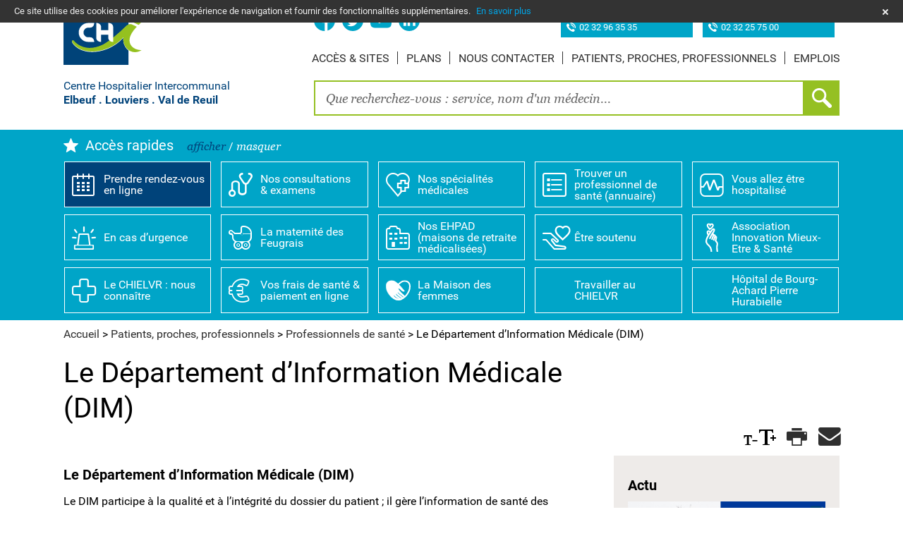

--- FILE ---
content_type: text/html; charset=UTF-8
request_url: https://chi-elbeuf-louviers.fr/patients-visiteurs-professionnels/professionnels-de-sante/departement-dinformation-medicale-dim/
body_size: 16355
content:
<!DOCTYPE html>
<html class="html" lang="fr-FR">
    <head>
        <meta charset="utf-8">
        <!-- Always force latest IE rendering engine (even in intranet) & Chrome Frame. Remove this if you use the .htaccess -->
        <meta http-equiv="X-UA-Compatible" content="IE=edge,chrome=1">
        <title>Le Département d&#039;Information Médicale (DIM) - CHI Elbeuf Louviers Val de Reuil</title>
        <!-- Meta description ajoutée par l'extension Yoast SEO -->
        <meta name="viewport" content="width=device-width, initial-scale=1">

        <!-- Put favicons here -->
        <link rel="apple-touch-icon" sizes="180x180" href="https://chi-elbeuf-louviers.fr/content/themes/chi-elbeuf/img/apple-touch-icon.png">
        <link rel="icon" type="image/png" sizes="32x32" href="https://chi-elbeuf-louviers.fr/content/themes/chi-elbeuf/img/favicon-32x32.png">
        <link rel="icon" type="image/png" sizes="16x16" href="https://chi-elbeuf-louviers.fr/content/themes/chi-elbeuf/img/favicon-16x16.png">
        <link rel="manifest" href="https://chi-elbeuf-louviers.fr/content/themes/chi-elbeuf/img/site.webmanifest">
        <link rel="mask-icon" href="https://chi-elbeuf-louviers.fr/content/themes/chi-elbeuf/img/safari-pinned-tab.svg" color="#5bbad5">
        <meta name="msapplication-TileColor" content="#da532c">
        <meta name="theme-color" content="#ffffff">



        <meta name='robots' content='index, follow, max-image-preview:large, max-snippet:-1, max-video-preview:-1' />
	<style>img:is([sizes="auto" i], [sizes^="auto," i]) { contain-intrinsic-size: 3000px 1500px }</style>
	
	<!-- This site is optimized with the Yoast SEO plugin v24.9 - https://yoast.com/wordpress/plugins/seo/ -->
	<link rel="canonical" href="https://chi-elbeuf-louviers.fr/patients-visiteurs-professionnels/professionnels-de-sante/departement-dinformation-medicale-dim/" />
	<meta property="og:locale" content="fr_FR" />
	<meta property="og:type" content="article" />
	<meta property="og:title" content="Le Département d&#039;Information Médicale (DIM) - CHI Elbeuf Louviers Val de Reuil" />
	<meta property="og:description" content="Le Département d&rsquo;Information Médicale (DIM) Le DIM participe à la qualité et à l’intégrité du dossier du patient ; il gère l’information de santé des patients et a pour mission de produire, gérer et analyser des informations dans le cadre du Programme Médicalisé du Système d’Information (P.M.S.I.). Il intervient dans la communication du dossier au patient(...)" />
	<meta property="og:url" content="https://chi-elbeuf-louviers.fr/patients-visiteurs-professionnels/professionnels-de-sante/departement-dinformation-medicale-dim/" />
	<meta property="og:site_name" content="CHI Elbeuf Louviers Val de Reuil" />
	<meta property="article:modified_time" content="2025-07-25T13:49:35+00:00" />
	<meta name="twitter:card" content="summary_large_image" />
	<meta name="twitter:label1" content="Durée de lecture estimée" />
	<meta name="twitter:data1" content="1 minute" />
	<script type="application/ld+json" class="yoast-schema-graph">{"@context":"https://schema.org","@graph":[{"@type":"WebPage","@id":"https://chi-elbeuf-louviers.fr/patients-visiteurs-professionnels/professionnels-de-sante/departement-dinformation-medicale-dim/","url":"https://chi-elbeuf-louviers.fr/patients-visiteurs-professionnels/professionnels-de-sante/departement-dinformation-medicale-dim/","name":"Le Département d'Information Médicale (DIM) - CHI Elbeuf Louviers Val de Reuil","isPartOf":{"@id":"https://chi-elbeuf-louviers.fr/#website"},"datePublished":"2019-02-13T13:33:28+00:00","dateModified":"2025-07-25T13:49:35+00:00","breadcrumb":{"@id":"https://chi-elbeuf-louviers.fr/patients-visiteurs-professionnels/professionnels-de-sante/departement-dinformation-medicale-dim/#breadcrumb"},"inLanguage":"fr-FR","potentialAction":[{"@type":"ReadAction","target":["https://chi-elbeuf-louviers.fr/patients-visiteurs-professionnels/professionnels-de-sante/departement-dinformation-medicale-dim/"]}]},{"@type":"BreadcrumbList","@id":"https://chi-elbeuf-louviers.fr/patients-visiteurs-professionnels/professionnels-de-sante/departement-dinformation-medicale-dim/#breadcrumb","itemListElement":[{"@type":"ListItem","position":1,"name":"Accueil","item":"https://chi-elbeuf-louviers.fr/"},{"@type":"ListItem","position":2,"name":"Patients, proches, professionnels","item":"https://chi-elbeuf-louviers.fr/patients-visiteurs-professionnels/"},{"@type":"ListItem","position":3,"name":"Professionnels de santé","item":"https://chi-elbeuf-louviers.fr/patients-visiteurs-professionnels/professionnels-de-sante/"},{"@type":"ListItem","position":4,"name":"Le Département d&rsquo;Information Médicale (DIM)"}]},{"@type":"WebSite","@id":"https://chi-elbeuf-louviers.fr/#website","url":"https://chi-elbeuf-louviers.fr/","name":"CHI Elbeuf Louviers Val de Reuil","description":"Prévenir Guérir Soutenir","potentialAction":[{"@type":"SearchAction","target":{"@type":"EntryPoint","urlTemplate":"https://chi-elbeuf-louviers.fr/?s={search_term_string}"},"query-input":{"@type":"PropertyValueSpecification","valueRequired":true,"valueName":"search_term_string"}}],"inLanguage":"fr-FR"}]}</script>
	<!-- / Yoast SEO plugin. -->


<link rel='dns-prefetch' href='//unpkg.com' />
<link rel='stylesheet' id='wp-block-library-css' href='https://chi-elbeuf-louviers.fr/wp/wp-includes/css/dist/block-library/style.min.css?ver=e5d22aa1396ae9b4e46476e17f5bd43d' type='text/css' media='all' />
<style id='classic-theme-styles-inline-css' type='text/css'>
/*! This file is auto-generated */
.wp-block-button__link{color:#fff;background-color:#32373c;border-radius:9999px;box-shadow:none;text-decoration:none;padding:calc(.667em + 2px) calc(1.333em + 2px);font-size:1.125em}.wp-block-file__button{background:#32373c;color:#fff;text-decoration:none}
</style>
<style id='global-styles-inline-css' type='text/css'>
:root{--wp--preset--aspect-ratio--square: 1;--wp--preset--aspect-ratio--4-3: 4/3;--wp--preset--aspect-ratio--3-4: 3/4;--wp--preset--aspect-ratio--3-2: 3/2;--wp--preset--aspect-ratio--2-3: 2/3;--wp--preset--aspect-ratio--16-9: 16/9;--wp--preset--aspect-ratio--9-16: 9/16;--wp--preset--color--black: #000000;--wp--preset--color--cyan-bluish-gray: #abb8c3;--wp--preset--color--white: #ffffff;--wp--preset--color--pale-pink: #f78da7;--wp--preset--color--vivid-red: #cf2e2e;--wp--preset--color--luminous-vivid-orange: #ff6900;--wp--preset--color--luminous-vivid-amber: #fcb900;--wp--preset--color--light-green-cyan: #7bdcb5;--wp--preset--color--vivid-green-cyan: #00d084;--wp--preset--color--pale-cyan-blue: #8ed1fc;--wp--preset--color--vivid-cyan-blue: #0693e3;--wp--preset--color--vivid-purple: #9b51e0;--wp--preset--gradient--vivid-cyan-blue-to-vivid-purple: linear-gradient(135deg,rgba(6,147,227,1) 0%,rgb(155,81,224) 100%);--wp--preset--gradient--light-green-cyan-to-vivid-green-cyan: linear-gradient(135deg,rgb(122,220,180) 0%,rgb(0,208,130) 100%);--wp--preset--gradient--luminous-vivid-amber-to-luminous-vivid-orange: linear-gradient(135deg,rgba(252,185,0,1) 0%,rgba(255,105,0,1) 100%);--wp--preset--gradient--luminous-vivid-orange-to-vivid-red: linear-gradient(135deg,rgba(255,105,0,1) 0%,rgb(207,46,46) 100%);--wp--preset--gradient--very-light-gray-to-cyan-bluish-gray: linear-gradient(135deg,rgb(238,238,238) 0%,rgb(169,184,195) 100%);--wp--preset--gradient--cool-to-warm-spectrum: linear-gradient(135deg,rgb(74,234,220) 0%,rgb(151,120,209) 20%,rgb(207,42,186) 40%,rgb(238,44,130) 60%,rgb(251,105,98) 80%,rgb(254,248,76) 100%);--wp--preset--gradient--blush-light-purple: linear-gradient(135deg,rgb(255,206,236) 0%,rgb(152,150,240) 100%);--wp--preset--gradient--blush-bordeaux: linear-gradient(135deg,rgb(254,205,165) 0%,rgb(254,45,45) 50%,rgb(107,0,62) 100%);--wp--preset--gradient--luminous-dusk: linear-gradient(135deg,rgb(255,203,112) 0%,rgb(199,81,192) 50%,rgb(65,88,208) 100%);--wp--preset--gradient--pale-ocean: linear-gradient(135deg,rgb(255,245,203) 0%,rgb(182,227,212) 50%,rgb(51,167,181) 100%);--wp--preset--gradient--electric-grass: linear-gradient(135deg,rgb(202,248,128) 0%,rgb(113,206,126) 100%);--wp--preset--gradient--midnight: linear-gradient(135deg,rgb(2,3,129) 0%,rgb(40,116,252) 100%);--wp--preset--font-size--small: 13px;--wp--preset--font-size--medium: 20px;--wp--preset--font-size--large: 36px;--wp--preset--font-size--x-large: 42px;--wp--preset--spacing--20: 0.44rem;--wp--preset--spacing--30: 0.67rem;--wp--preset--spacing--40: 1rem;--wp--preset--spacing--50: 1.5rem;--wp--preset--spacing--60: 2.25rem;--wp--preset--spacing--70: 3.38rem;--wp--preset--spacing--80: 5.06rem;--wp--preset--shadow--natural: 6px 6px 9px rgba(0, 0, 0, 0.2);--wp--preset--shadow--deep: 12px 12px 50px rgba(0, 0, 0, 0.4);--wp--preset--shadow--sharp: 6px 6px 0px rgba(0, 0, 0, 0.2);--wp--preset--shadow--outlined: 6px 6px 0px -3px rgba(255, 255, 255, 1), 6px 6px rgba(0, 0, 0, 1);--wp--preset--shadow--crisp: 6px 6px 0px rgba(0, 0, 0, 1);}:where(.is-layout-flex){gap: 0.5em;}:where(.is-layout-grid){gap: 0.5em;}body .is-layout-flex{display: flex;}.is-layout-flex{flex-wrap: wrap;align-items: center;}.is-layout-flex > :is(*, div){margin: 0;}body .is-layout-grid{display: grid;}.is-layout-grid > :is(*, div){margin: 0;}:where(.wp-block-columns.is-layout-flex){gap: 2em;}:where(.wp-block-columns.is-layout-grid){gap: 2em;}:where(.wp-block-post-template.is-layout-flex){gap: 1.25em;}:where(.wp-block-post-template.is-layout-grid){gap: 1.25em;}.has-black-color{color: var(--wp--preset--color--black) !important;}.has-cyan-bluish-gray-color{color: var(--wp--preset--color--cyan-bluish-gray) !important;}.has-white-color{color: var(--wp--preset--color--white) !important;}.has-pale-pink-color{color: var(--wp--preset--color--pale-pink) !important;}.has-vivid-red-color{color: var(--wp--preset--color--vivid-red) !important;}.has-luminous-vivid-orange-color{color: var(--wp--preset--color--luminous-vivid-orange) !important;}.has-luminous-vivid-amber-color{color: var(--wp--preset--color--luminous-vivid-amber) !important;}.has-light-green-cyan-color{color: var(--wp--preset--color--light-green-cyan) !important;}.has-vivid-green-cyan-color{color: var(--wp--preset--color--vivid-green-cyan) !important;}.has-pale-cyan-blue-color{color: var(--wp--preset--color--pale-cyan-blue) !important;}.has-vivid-cyan-blue-color{color: var(--wp--preset--color--vivid-cyan-blue) !important;}.has-vivid-purple-color{color: var(--wp--preset--color--vivid-purple) !important;}.has-black-background-color{background-color: var(--wp--preset--color--black) !important;}.has-cyan-bluish-gray-background-color{background-color: var(--wp--preset--color--cyan-bluish-gray) !important;}.has-white-background-color{background-color: var(--wp--preset--color--white) !important;}.has-pale-pink-background-color{background-color: var(--wp--preset--color--pale-pink) !important;}.has-vivid-red-background-color{background-color: var(--wp--preset--color--vivid-red) !important;}.has-luminous-vivid-orange-background-color{background-color: var(--wp--preset--color--luminous-vivid-orange) !important;}.has-luminous-vivid-amber-background-color{background-color: var(--wp--preset--color--luminous-vivid-amber) !important;}.has-light-green-cyan-background-color{background-color: var(--wp--preset--color--light-green-cyan) !important;}.has-vivid-green-cyan-background-color{background-color: var(--wp--preset--color--vivid-green-cyan) !important;}.has-pale-cyan-blue-background-color{background-color: var(--wp--preset--color--pale-cyan-blue) !important;}.has-vivid-cyan-blue-background-color{background-color: var(--wp--preset--color--vivid-cyan-blue) !important;}.has-vivid-purple-background-color{background-color: var(--wp--preset--color--vivid-purple) !important;}.has-black-border-color{border-color: var(--wp--preset--color--black) !important;}.has-cyan-bluish-gray-border-color{border-color: var(--wp--preset--color--cyan-bluish-gray) !important;}.has-white-border-color{border-color: var(--wp--preset--color--white) !important;}.has-pale-pink-border-color{border-color: var(--wp--preset--color--pale-pink) !important;}.has-vivid-red-border-color{border-color: var(--wp--preset--color--vivid-red) !important;}.has-luminous-vivid-orange-border-color{border-color: var(--wp--preset--color--luminous-vivid-orange) !important;}.has-luminous-vivid-amber-border-color{border-color: var(--wp--preset--color--luminous-vivid-amber) !important;}.has-light-green-cyan-border-color{border-color: var(--wp--preset--color--light-green-cyan) !important;}.has-vivid-green-cyan-border-color{border-color: var(--wp--preset--color--vivid-green-cyan) !important;}.has-pale-cyan-blue-border-color{border-color: var(--wp--preset--color--pale-cyan-blue) !important;}.has-vivid-cyan-blue-border-color{border-color: var(--wp--preset--color--vivid-cyan-blue) !important;}.has-vivid-purple-border-color{border-color: var(--wp--preset--color--vivid-purple) !important;}.has-vivid-cyan-blue-to-vivid-purple-gradient-background{background: var(--wp--preset--gradient--vivid-cyan-blue-to-vivid-purple) !important;}.has-light-green-cyan-to-vivid-green-cyan-gradient-background{background: var(--wp--preset--gradient--light-green-cyan-to-vivid-green-cyan) !important;}.has-luminous-vivid-amber-to-luminous-vivid-orange-gradient-background{background: var(--wp--preset--gradient--luminous-vivid-amber-to-luminous-vivid-orange) !important;}.has-luminous-vivid-orange-to-vivid-red-gradient-background{background: var(--wp--preset--gradient--luminous-vivid-orange-to-vivid-red) !important;}.has-very-light-gray-to-cyan-bluish-gray-gradient-background{background: var(--wp--preset--gradient--very-light-gray-to-cyan-bluish-gray) !important;}.has-cool-to-warm-spectrum-gradient-background{background: var(--wp--preset--gradient--cool-to-warm-spectrum) !important;}.has-blush-light-purple-gradient-background{background: var(--wp--preset--gradient--blush-light-purple) !important;}.has-blush-bordeaux-gradient-background{background: var(--wp--preset--gradient--blush-bordeaux) !important;}.has-luminous-dusk-gradient-background{background: var(--wp--preset--gradient--luminous-dusk) !important;}.has-pale-ocean-gradient-background{background: var(--wp--preset--gradient--pale-ocean) !important;}.has-electric-grass-gradient-background{background: var(--wp--preset--gradient--electric-grass) !important;}.has-midnight-gradient-background{background: var(--wp--preset--gradient--midnight) !important;}.has-small-font-size{font-size: var(--wp--preset--font-size--small) !important;}.has-medium-font-size{font-size: var(--wp--preset--font-size--medium) !important;}.has-large-font-size{font-size: var(--wp--preset--font-size--large) !important;}.has-x-large-font-size{font-size: var(--wp--preset--font-size--x-large) !important;}
:where(.wp-block-post-template.is-layout-flex){gap: 1.25em;}:where(.wp-block-post-template.is-layout-grid){gap: 1.25em;}
:where(.wp-block-columns.is-layout-flex){gap: 2em;}:where(.wp-block-columns.is-layout-grid){gap: 2em;}
:root :where(.wp-block-pullquote){font-size: 1.5em;line-height: 1.6;}
</style>
<link rel='stylesheet' id='arcange-analytics-front-css-cookies.min.css-css' href='https://chi-elbeuf-louviers.fr/content/mu-plugins/arcange-analytics/static/front/css/cookies.min.css?ver=3a0dbce36f81951acf7850a5bb9e1190' type='text/css' media='all' />
<link rel='stylesheet' id='contact-form-7-css' href='https://chi-elbeuf-louviers.fr/content/plugins/contact-form-7/includes/css/styles.css?ver=9c3b749c534c05a09a9f08c39a43b7af' type='text/css' media='all' />
<link rel='stylesheet' id='algolia-autocomplete-css' href='https://chi-elbeuf-louviers.fr/content/plugins/search-by-algolia-instant-relevant-results/includes/../css/algolia-autocomplete.css?ver=2cc1d4c4189543e6900532eadaabe3e9' type='text/css' media='screen' />
<link rel='stylesheet' id='all-css' href='https://chi-elbeuf-louviers.fr/content/themes/chi-elbeuf/css/app.css' type='text/css' media='all' />
<link rel='stylesheet' id='update-icons-menu-css' href='https://chi-elbeuf-louviers.fr/content/themes/chi-elbeuf/css/update-icons-menu.css' type='text/css' media='all' />
<link rel='stylesheet' id='leafletjs-css' href='https://unpkg.com/leaflet@1.3.4/dist/leaflet.css?ver=e5d22aa1396ae9b4e46476e17f5bd43d' type='text/css' media='all' />
<script type="text/javascript" src="https://chi-elbeuf-louviers.fr/content/themes/chi-elbeuf/js/vendor/jquery-3.1.1.min.js" id="jquery-js"></script>
<script type="text/javascript" src="https://chi-elbeuf-louviers.fr/wp/wp-includes/js/underscore.min.js?ver=9dbad5826895387296a06f5a1713ad28" id="underscore-js"></script>
<script type="text/javascript" id="wp-util-js-extra">
/* <![CDATA[ */
var _wpUtilSettings = {"ajax":{"url":"\/wp\/wp-admin\/admin-ajax.php"}};
/* ]]> */
</script>
<script type="text/javascript" src="https://chi-elbeuf-louviers.fr/wp/wp-includes/js/wp-util.min.js?ver=e5d22aa1396ae9b4e46476e17f5bd43d" id="wp-util-js"></script>
<script type="text/javascript" src="https://chi-elbeuf-louviers.fr/content/plugins/search-by-algolia-instant-relevant-results/includes/../js/algoliasearch/algoliasearch.jquery.min.js?ver=2cc1d4c4189543e6900532eadaabe3e9" id="algolia-search-js"></script>
<script type="text/javascript" src="https://chi-elbeuf-louviers.fr/content/plugins/search-by-algolia-instant-relevant-results/includes/../js/autocomplete.js/autocomplete.min.js?ver=2cc1d4c4189543e6900532eadaabe3e9" id="algolia-autocomplete-js"></script>
<script type="text/javascript" src="https://chi-elbeuf-louviers.fr/content/plugins/search-by-algolia-instant-relevant-results/includes/../js/autocomplete-noconflict.js?ver=2cc1d4c4189543e6900532eadaabe3e9" id="algolia-autocomplete-noconflict-js"></script>
<link rel="https://api.w.org/" href="https://chi-elbeuf-louviers.fr/wp-json/" /><link rel="alternate" title="JSON" type="application/json" href="https://chi-elbeuf-louviers.fr/wp-json/wp/v2/pages/3368" /><link rel='shortlink' href='https://chi-elbeuf-louviers.fr/?p=3368' />
<link rel="alternate" title="oEmbed (JSON)" type="application/json+oembed" href="https://chi-elbeuf-louviers.fr/wp-json/oembed/1.0/embed?url=https%3A%2F%2Fchi-elbeuf-louviers.fr%2Fpatients-visiteurs-professionnels%2Fprofessionnels-de-sante%2Fdepartement-dinformation-medicale-dim%2F" />
<link rel="alternate" title="oEmbed (XML)" type="text/xml+oembed" href="https://chi-elbeuf-louviers.fr/wp-json/oembed/1.0/embed?url=https%3A%2F%2Fchi-elbeuf-louviers.fr%2Fpatients-visiteurs-professionnels%2Fprofessionnels-de-sante%2Fdepartement-dinformation-medicale-dim%2F&#038;format=xml" />
<style type="text/css">
.google_map_canvas img {
	max-width: none;
}</style>
<script type="text/javascript">var algolia = {"debug":false,"application_id":"M59JXD654C","search_api_key":"fe58c855e135193fa02ea9f6c4bda495","powered_by_enabled":true,"query":"","autocomplete":{"sources":[{"index_id":"posts_consultation","index_name":"wp_posts_consultation","label":"Consultations","admin_name":"Consultations","position":10,"max_suggestions":5,"tmpl_suggestion":"autocomplete-post-suggestion","enabled":true},{"index_id":"posts_specialite","index_name":"wp_posts_specialite","label":"Sp\u00e9cialit\u00e9s","admin_name":"Sp\u00e9cialit\u00e9s","position":10,"max_suggestions":5,"tmpl_suggestion":"autocomplete-post-suggestion","enabled":true},{"index_id":"posts_professionnel","index_name":"wp_posts_professionnel","label":"Professionnels","admin_name":"Professionnels","position":10,"max_suggestions":5,"tmpl_suggestion":"autocomplete-post-suggestion","enabled":true},{"index_id":"posts_post","index_name":"wp_posts_post","label":"Articles","admin_name":"Articles","position":10,"max_suggestions":5,"tmpl_suggestion":"autocomplete-post-suggestion","enabled":true},{"index_id":"posts_page","index_name":"wp_posts_page","label":"Pages","admin_name":"Pages","position":10,"max_suggestions":5,"tmpl_suggestion":"autocomplete-post-suggestion","enabled":true}],"input_selector":"input[name='s']:not('.no-autocomplete')"},"indices":{"searchable_posts":{"name":"wp_searchable_posts","id":"searchable_posts","enabled":true,"replicas":[]},"posts_post":{"name":"wp_posts_post","id":"posts_post","enabled":true,"replicas":[]},"posts_page":{"name":"wp_posts_page","id":"posts_page","enabled":true,"replicas":[]},"posts_professionnel":{"name":"wp_posts_professionnel","id":"posts_professionnel","enabled":true,"replicas":[]},"posts_specialite":{"name":"wp_posts_specialite","id":"posts_specialite","enabled":true,"replicas":[]},"posts_consultation":{"name":"wp_posts_consultation","id":"posts_consultation","enabled":true,"replicas":[]}}};</script>		<style type="text/css" id="wp-custom-css">
			.accesRapidesNav > ul > li.noicon a {
	padding: 0;
  justify-content: center;
	text-align: center;
}
		</style>
		<script type="text/html" id="tmpl-autocomplete-header">
  <div class="autocomplete-header">
    <div class="autocomplete-header-title">{{{ data.label }}}</div>
    <div class="clear"></div>
  </div>
</script>

<script type="text/html" id="tmpl-autocomplete-post-suggestion">
  <a class="suggestion-link" href="{{ data.permalink }}" title="{{ data.post_title }}">
    <# if ( data.images.thumbnail ) { #>
      <img class="suggestion-post-thumbnail" src="{{ data.images.thumbnail.url }}" alt="{{ data.post_title }}">
      <# } #>
        <div class="suggestion-post-attributes">
          <span class="suggestion-post-title">{{{ data._highlightResult.post_title.value }}}</span>

          <# if ( data._snippetResult['content'] ) { #>
            <span class="suggestion-post-content">{{{ data._snippetResult['content'].value }}}</span>
            <# } #>
              <# if ( data._snippetResult['prenom_pro'] ) { #>
                <span class="suggestion-post-content">{{{ data._snippetResult['prenom_pro'].value }}}</span>
                <# } #>
        </div>
  </a>
</script>

<script type="text/html" id="tmpl-autocomplete-term-suggestion">
  <a class="suggestion-link" href="{{ data.permalink }}" title="{{ data.name }}">
    <svg viewBox="0 0 21 21" width="21" height="21">
      <svg width="21" height="21" viewBox="0 0 21 21">
        <path
            d="M4.662 8.72l-1.23 1.23c-.682.682-.68 1.792.004 2.477l5.135 5.135c.7.693 1.8.688 2.48.005l1.23-1.23 5.35-5.346c.31-.31.54-.92.51-1.36l-.32-4.29c-.09-1.09-1.05-2.06-2.15-2.14l-4.3-.33c-.43-.03-1.05.2-1.36.51l-.79.8-2.27 2.28-2.28 2.27zm9.826-.98c.69 0 1.25-.56 1.25-1.25s-.56-1.25-1.25-1.25-1.25.56-1.25 1.25.56 1.25 1.25 1.25z"
            fill-rule="evenodd"></path>
      </svg>
    </svg>
    <span class="suggestion-post-title">{{{ data._highlightResult.name.value }}}</span>
  </a>
</script>

<script type="text/html" id="tmpl-autocomplete-user-suggestion">
  <a class="suggestion-link user-suggestion-link" href="{{ data.posts_url }}" title="{{ data.display_name }}">
    <# if ( data.avatar_url ) { #>
      <img class="suggestion-user-thumbnail" src="{{ data.avatar_url }}" alt="{{ data.display_name }}">
      <# } #>

        <span class="suggestion-post-title">{{{ data._highlightResult.display_name.value }}}</span>
  </a>
</script>

<script type="text/html" id="tmpl-autocomplete-footer">
  <div class="autocomplete-footer">
    <div class="autocomplete-footer-branding">
      <a href="#" class="algolia-powered-by-link" title="Algolia">
        <svg width="130" viewBox="0 0 130 18" xmlns="http://www.w3.org/2000/svg">
          <title>Search by Algolia</title>
          <defs>
            <linearGradient x1="-36.868%" y1="134.936%" x2="129.432%" y2="-27.7%" id="a">
              <stop stop-color="#00AEFF" offset="0%"/>
              <stop stop-color="#3369E7" offset="100%"/>
            </linearGradient>
          </defs>
          <g fill="none" fill-rule="evenodd">
            <path
                d="M59.399.022h13.299a2.372 2.372 0 0 1 2.377 2.364V15.62a2.372 2.372 0 0 1-2.377 2.364H59.399a2.372 2.372 0 0 1-2.377-2.364V2.381A2.368 2.368 0 0 1 59.399.022z"
                fill="url(#a)"/>
            <path
                d="M66.257 4.56c-2.815 0-5.1 2.272-5.1 5.078 0 2.806 2.284 5.072 5.1 5.072 2.815 0 5.1-2.272 5.1-5.078 0-2.806-2.279-5.072-5.1-5.072zm0 8.652c-1.983 0-3.593-1.602-3.593-3.574 0-1.972 1.61-3.574 3.593-3.574 1.983 0 3.593 1.602 3.593 3.574a3.582 3.582 0 0 1-3.593 3.574zm0-6.418v2.664c0 .076.082.131.153.093l2.377-1.226c.055-.027.071-.093.044-.147a2.96 2.96 0 0 0-2.465-1.487c-.055 0-.11.044-.11.104l.001-.001zm-3.33-1.956l-.312-.311a.783.783 0 0 0-1.106 0l-.372.37a.773.773 0 0 0 0 1.101l.307.305c.049.049.121.038.164-.011.181-.245.378-.479.597-.697.225-.223.455-.42.707-.599.055-.033.06-.109.016-.158h-.001zm5.001-.806v-.616a.781.781 0 0 0-.783-.779h-1.824a.78.78 0 0 0-.783.779v.632c0 .071.066.12.137.104a5.736 5.736 0 0 1 1.588-.223c.52 0 1.035.071 1.534.207a.106.106 0 0 0 .131-.104z"
                fill="#FFF"/>
            <path
                d="M102.162 13.762c0 1.455-.372 2.517-1.123 3.193-.75.676-1.895 1.013-3.44 1.013-.564 0-1.736-.109-2.673-.316l.345-1.689c.783.163 1.819.207 2.361.207.86 0 1.473-.174 1.84-.523.367-.349.548-.866.548-1.553v-.349a6.374 6.374 0 0 1-.838.316 4.151 4.151 0 0 1-1.194.158 4.515 4.515 0 0 1-1.616-.278 3.385 3.385 0 0 1-1.254-.817 3.744 3.744 0 0 1-.811-1.351c-.192-.539-.29-1.504-.29-2.212 0-.665.104-1.498.307-2.054a3.925 3.925 0 0 1 .904-1.433 4.124 4.124 0 0 1 1.441-.926 5.31 5.31 0 0 1 1.945-.365c.696 0 1.337.087 1.961.191a15.86 15.86 0 0 1 1.588.332v8.456h-.001zm-5.954-4.206c0 .893.197 1.885.592 2.299.394.414.904.621 1.528.621.34 0 .663-.049.964-.142a2.75 2.75 0 0 0 .734-.332v-5.29a8.531 8.531 0 0 0-1.413-.18c-.778-.022-1.369.294-1.786.801-.411.507-.619 1.395-.619 2.223zm16.12 0c0 .719-.104 1.264-.318 1.858a4.389 4.389 0 0 1-.904 1.52c-.389.42-.854.746-1.402.975-.548.229-1.391.36-1.813.36-.422-.005-1.26-.125-1.802-.36a4.088 4.088 0 0 1-1.397-.975 4.486 4.486 0 0 1-.909-1.52 5.037 5.037 0 0 1-.329-1.858c0-.719.099-1.411.318-1.999.219-.588.526-1.09.92-1.509.394-.42.865-.741 1.402-.97a4.547 4.547 0 0 1 1.786-.338 4.69 4.69 0 0 1 1.791.338c.548.229 1.019.55 1.402.97.389.42.69.921.909 1.509.23.588.345 1.28.345 1.999h.001zm-2.191.005c0-.921-.203-1.689-.597-2.223-.394-.539-.948-.806-1.654-.806-.707 0-1.26.267-1.654.806-.394.539-.586 1.302-.586 2.223 0 .932.197 1.558.592 2.098.394.545.948.812 1.654.812.707 0 1.26-.272 1.654-.812.394-.545.592-1.166.592-2.098h-.001zm6.962 4.707c-3.511.016-3.511-2.822-3.511-3.274L113.583.926l2.142-.338v10.003c0 .256 0 1.88 1.375 1.885v1.792h-.001zm3.774 0h-2.153V5.072l2.153-.338v9.534zm-1.079-10.542c.718 0 1.304-.578 1.304-1.291 0-.714-.581-1.291-1.304-1.291-.723 0-1.304.578-1.304 1.291 0 .714.586 1.291 1.304 1.291zm6.431 1.013c.707 0 1.304.087 1.786.262.482.174.871.42 1.156.73.285.311.488.735.608 1.182.126.447.186.937.186 1.476v5.481a25.24 25.24 0 0 1-1.495.251c-.668.098-1.419.147-2.251.147a6.829 6.829 0 0 1-1.517-.158 3.213 3.213 0 0 1-1.178-.507 2.455 2.455 0 0 1-.761-.904c-.181-.37-.274-.893-.274-1.438 0-.523.104-.855.307-1.215.208-.36.487-.654.838-.883a3.609 3.609 0 0 1 1.227-.49 7.073 7.073 0 0 1 2.202-.103c.263.027.537.076.833.147v-.349c0-.245-.027-.479-.088-.697a1.486 1.486 0 0 0-.307-.583c-.148-.169-.34-.3-.581-.392a2.536 2.536 0 0 0-.915-.163c-.493 0-.942.06-1.353.131-.411.071-.75.153-1.008.245l-.257-1.749c.268-.093.668-.185 1.183-.278a9.335 9.335 0 0 1 1.66-.142l-.001-.001zm.181 7.731c.657 0 1.145-.038 1.484-.104v-2.168a5.097 5.097 0 0 0-1.978-.104c-.241.033-.46.098-.652.191a1.167 1.167 0 0 0-.466.392c-.121.169-.175.267-.175.523 0 .501.175.79.493.981.323.196.75.289 1.293.289h.001zM84.109 4.794c.707 0 1.304.087 1.786.262.482.174.871.42 1.156.73.29.316.487.735.608 1.182.126.447.186.937.186 1.476v5.481a25.24 25.24 0 0 1-1.495.251c-.668.098-1.419.147-2.251.147a6.829 6.829 0 0 1-1.517-.158 3.213 3.213 0 0 1-1.178-.507 2.455 2.455 0 0 1-.761-.904c-.181-.37-.274-.893-.274-1.438 0-.523.104-.855.307-1.215.208-.36.487-.654.838-.883a3.609 3.609 0 0 1 1.227-.49 7.073 7.073 0 0 1 2.202-.103c.257.027.537.076.833.147v-.349c0-.245-.027-.479-.088-.697a1.486 1.486 0 0 0-.307-.583c-.148-.169-.34-.3-.581-.392a2.536 2.536 0 0 0-.915-.163c-.493 0-.942.06-1.353.131-.411.071-.75.153-1.008.245l-.257-1.749c.268-.093.668-.185 1.183-.278a8.89 8.89 0 0 1 1.66-.142l-.001-.001zm.186 7.736c.657 0 1.145-.038 1.484-.104v-2.168a5.097 5.097 0 0 0-1.978-.104c-.241.033-.46.098-.652.191a1.167 1.167 0 0 0-.466.392c-.121.169-.175.267-.175.523 0 .501.175.79.493.981.318.191.75.289 1.293.289h.001zm8.682 1.738c-3.511.016-3.511-2.822-3.511-3.274L89.461.926l2.142-.338v10.003c0 .256 0 1.88 1.375 1.885v1.792h-.001z"
                fill="#182359"/>
            <path
                d="M5.027 11.025c0 .698-.252 1.246-.757 1.644-.505.397-1.201.596-2.089.596-.888 0-1.615-.138-2.181-.414v-1.214c.358.168.739.301 1.141.397.403.097.778.145 1.125.145.508 0 .884-.097 1.125-.29a.945.945 0 0 0 .363-.779.978.978 0 0 0-.333-.747c-.222-.204-.68-.446-1.375-.725-.716-.29-1.221-.621-1.515-.994-.294-.372-.44-.82-.44-1.343 0-.655.233-1.171.698-1.547.466-.376 1.09-.564 1.875-.564.752 0 1.5.165 2.245.494l-.408 1.047c-.698-.294-1.321-.44-1.869-.44-.415 0-.73.09-.945.271a.89.89 0 0 0-.322.717c0 .204.043.379.129.524.086.145.227.282.424.411.197.129.551.299 1.063.51.577.24.999.464 1.268.671.269.208.466.442.591.704.125.261.188.569.188.924l-.001.002zm3.98 2.24c-.924 0-1.646-.269-2.167-.808-.521-.539-.782-1.281-.782-2.226 0-.97.242-1.733.725-2.288.483-.555 1.148-.833 1.993-.833.784 0 1.404.238 1.858.714.455.476.682 1.132.682 1.966v.682H7.357c.018.577.174 1.02.467 1.329.294.31.707.465 1.241.465.351 0 .678-.033.98-.099a5.1 5.1 0 0 0 .975-.33v1.026a3.865 3.865 0 0 1-.935.312 5.723 5.723 0 0 1-1.08.091l.002-.001zm-.231-5.199c-.401 0-.722.127-.964.381s-.386.625-.432 1.112h2.696c-.007-.491-.125-.862-.354-1.115-.229-.252-.544-.379-.945-.379l-.001.001zm7.692 5.092l-.252-.827h-.043c-.286.362-.575.608-.865.739-.29.131-.662.196-1.117.196-.584 0-1.039-.158-1.367-.473-.328-.315-.491-.761-.491-1.337 0-.612.227-1.074.682-1.386.455-.312 1.148-.482 2.079-.51l1.026-.032v-.317c0-.38-.089-.663-.266-.851-.177-.188-.452-.282-.824-.282-.304 0-.596.045-.876.134a6.68 6.68 0 0 0-.806.317l-.408-.902a4.414 4.414 0 0 1 1.058-.384 4.856 4.856 0 0 1 1.085-.132c.756 0 1.326.165 1.711.494.385.329.577.847.577 1.552v4.002h-.902l-.001-.001zm-1.88-.859c.458 0 .826-.128 1.104-.384.278-.256.416-.615.416-1.077v-.516l-.763.032c-.594.021-1.027.121-1.297.298s-.406.448-.406.814c0 .265.079.47.236.615.158.145.394.218.709.218h.001zm7.557-5.189c.254 0 .464.018.628.054l-.124 1.176a2.383 2.383 0 0 0-.559-.064c-.505 0-.914.165-1.227.494-.313.329-.47.757-.47 1.284v3.105h-1.262V7.218h.988l.167 1.047h.064c.197-.354.454-.636.771-.843a1.83 1.83 0 0 1 1.023-.312h.001zm4.125 6.155c-.899 0-1.582-.262-2.049-.787-.467-.525-.701-1.277-.701-2.259 0-.999.244-1.767.733-2.304.489-.537 1.195-.806 2.119-.806.627 0 1.191.116 1.692.349l-.381 1.015c-.534-.208-.974-.312-1.321-.312-1.028 0-1.542.682-1.542 2.046 0 .666.128 1.166.384 1.501.256.335.631.502 1.125.502a3.23 3.23 0 0 0 1.595-.419v1.101a2.53 2.53 0 0 1-.722.285 4.356 4.356 0 0 1-.932.086v.002zm8.277-.107h-1.268V9.506c0-.458-.092-.8-.277-1.026-.184-.226-.477-.338-.878-.338-.53 0-.919.158-1.168.475-.249.317-.373.848-.373 1.593v2.949h-1.262V4.801h1.262v2.122c0 .34-.021.704-.064 1.09h.081a1.76 1.76 0 0 1 .717-.666c.306-.158.663-.236 1.072-.236 1.439 0 2.159.725 2.159 2.175v3.873l-.001-.001zm7.649-6.048c.741 0 1.319.269 1.732.806.414.537.62 1.291.62 2.261 0 .974-.209 1.732-.628 2.275-.419.542-1.001.814-1.746.814-.752 0-1.336-.27-1.751-.811h-.086l-.231.704h-.945V4.801h1.262v1.987l-.021.655-.032.553h.054c.401-.591.992-.886 1.772-.886zm-.328 1.031c-.508 0-.875.149-1.098.448-.224.299-.339.799-.346 1.501v.086c0 .723.115 1.247.344 1.571.229.324.603.486 1.123.486.448 0 .787-.177 1.018-.532.231-.354.346-.867.346-1.536 0-1.35-.462-2.025-1.386-2.025l-.001.001zm3.244-.924h1.375l1.209 3.368c.183.48.304.931.365 1.354h.043c.032-.197.091-.436.177-.717.086-.281.541-1.616 1.364-4.004h1.364l-2.541 6.73c-.462 1.235-1.232 1.853-2.31 1.853-.279 0-.551-.03-.816-.091v-.999c.19.043.406.064.65.064.609 0 1.037-.353 1.284-1.058l.22-.559-2.385-5.941h.001z"
                fill="#1D3657"/>
          </g>
        </svg>
      </a>
    </div>
  </div>
</script>

<script type="text/html" id="tmpl-autocomplete-empty">
  <div class="autocomplete-empty">
      Désolé, aucun résultat pour votre recherche     <span class="empty-query">"{{ data.query }}"</span>
  </div>
</script>

<script type="text/javascript">
  jQuery(function () {
    /* init Algolia client */
    var client = algoliasearch(algolia.application_id, algolia.search_api_key);

    /* setup default sources */
    var sources = [];
    jQuery.each(algolia.autocomplete.sources, function (i, config) {
      var suggestion_template = wp.template(config['tmpl_suggestion']);
      sources.push({
        source: algoliaAutocomplete.sources.hits(client.initIndex(config['index_name']), {
          hitsPerPage: config['max_suggestions'],
          attributesToSnippet: [
            'content:10'
          ],
          highlightPreTag: '__ais-highlight__',
          highlightPostTag: '__/ais-highlight__'
        }),
        templates: {
          header: function () {
            return wp.template('autocomplete-header')({
              label: _.escape(config['label'])
            });
          },
          suggestion: function (hit) {
            for (var key in hit._highlightResult) {
              /* We do not deal with arrays. */
              if (typeof hit._highlightResult[key].value !== 'string') {
                continue;
              }
              hit._highlightResult[key].value = _.escape(hit._highlightResult[key].value);
              hit._highlightResult[key].value = hit._highlightResult[key].value.replace(/__ais-highlight__/g, '<em>').replace(/__\/ais-highlight__/g, '</em>');
            }

            for (var key in hit._snippetResult) {
              /* We do not deal with arrays. */
              if (typeof hit._snippetResult[key].value !== 'string') {
                continue;
              }

              hit._snippetResult[key].value = _.escape(hit._snippetResult[key].value);
              hit._snippetResult[key].value = hit._snippetResult[key].value.replace(/__ais-highlight__/g, '<em>').replace(/__\/ais-highlight__/g, '</em>');
            }

            return suggestion_template(hit);
          }
        }
      });

    });

    /* Setup dropdown menus */
    jQuery(algolia.autocomplete.input_selector).each(function (i) {
      var $searchInput = jQuery(this);

      var config = {
        debug: algolia.debug,
        hint: false,
        openOnFocus: true,
        appendTo: 'body',
        templates: {
          empty: wp.template('autocomplete-empty')
        }
      };

      if (algolia.powered_by_enabled) {
        config.templates.footer = wp.template('autocomplete-footer');
      }

      /* Instantiate autocomplete.js */
      var autocomplete = algoliaAutocomplete($searchInput[0], config, sources)
      .on('autocomplete:selected', function (e, suggestion) {
        /* Redirect the user when we detect a suggestion selection. */
        window.location.href = suggestion.permalink;
      });

      /* Force the dropdown to be re-drawn on scroll to handle fixed containers. */
      jQuery(window).scroll(function() {
        if(autocomplete.autocomplete.getWrapper().style.display === "block") {
          autocomplete.autocomplete.close();
          autocomplete.autocomplete.open();
        }
      });
    });

    jQuery(document).on("click", ".algolia-powered-by-link", function (e) {
      e.preventDefault();
      window.location = "https://www.algolia.com/?utm_source=WordPress&utm_medium=extension&utm_content=" + window.location.hostname + "&utm_campaign=poweredby";
    });
  });
</script>

        <!-- Put Google fonts here -->
    </head>

        <body class="wp-singular page-template-default page page-id-3368 page-child parent-pageid-107 wp-theme-chi-elbeuf departement-dinformation-medicale-dim metaslider-plugin">
        <div class="bodyWrapper">
            <header class="siteHeader">
                <!-- Logo -->
                <div class="blockLeft">
                    <a class="siteHomeLink" href="https://chi-elbeuf-louviers.fr/" rel="home">
                        <img class="siteLogo" src="https://chi-elbeuf-louviers.fr/content/themes/chi-elbeuf/img/logo-header.svg" alt="CHI Elbeuf Louviers Val de Reuil - Prévenir Guérir Soutenir" width="130" height="">
                        <span class="siteLogoTitle">Centre Hospitalier Intercommunal<br /><b>Elbeuf . Louviers . Val de Reuil</b></span>
                    </a>
                </div>
                <div class="blockRight">
                    <div>
                        <div class="rs-links">
                            <ul>
                                <li>
                                    <a href="https://fr-fr.facebook.com/CHIElbeufLouviers/" target="_blank" class="rs-links-facebook">
                                        <svg enable-background="new 0 0 512 512" height="30" viewBox="0 0 512 512" width="30" xmlns="http://www.w3.org/2000/svg"><path d="m512 256c0-141.4-114.6-256-256-256s-256 114.6-256 256 114.6 256 256 256c1.5 0 3 0 4.5-.1v-199.2h-55v-64.1h55v-47.2c0-54.7 33.4-84.5 82.2-84.5 23.4 0 43.5 1.7 49.3 2.5v57.2h-33.6c-26.5 0-31.7 12.6-31.7 31.1v40.8h63.5l-8.3 64.1h-55.2v189.5c107-30.7 185.3-129.2 185.3-246.1z"/></svg>
                                    </a>
                                </li>
                                <li>
                                    <a href="https://twitter.com/chielbeuflouv" target="_blank" class="rs-links-twitter">
                                        <svg version="1.1" xmlns="http://www.w3.org/2000/svg"
                                             xmlns:xlink="http://www.w3.org/1999/xlink" x="0px" y="0px"
                                             viewBox="0 0 112.197 112.197" style="enable-background:new 0 0 112.197 112.197;"
                                             xml:space="preserve" height="30" width="30">
                                                <g>
                                                    <circle cx="56.099" cy="56.098" r="56.098"/>
                                                    <g>
                                                        <path d="M90.461,40.316c-2.404,1.066-4.99,1.787-7.702,2.109c2.769-1.659,4.894-4.284,5.897-7.417
                                                            c-2.591,1.537-5.462,2.652-8.515,3.253c-2.446-2.605-5.931-4.233-9.79-4.233c-7.404,0-13.409,6.005-13.409,13.409
                                                            c0,1.051,0.119,2.074,0.349,3.056c-11.144-0.559-21.025-5.897-27.639-14.012c-1.154,1.98-1.816,4.285-1.816,6.742
                                                            c0,4.651,2.369,8.757,5.965,11.161c-2.197-0.069-4.266-0.672-6.073-1.679c-0.001,0.057-0.001,0.114-0.001,0.17
                                                            c0,6.497,4.624,11.916,10.757,13.147c-1.124,0.308-2.311,0.471-3.532,0.471c-0.866,0-1.705-0.083-2.523-0.239
                                                            c1.706,5.326,6.657,9.203,12.526,9.312c-4.59,3.597-10.371,5.74-16.655,5.74c-1.08,0-2.15-0.063-3.197-0.188
                                                            c5.931,3.806,12.981,6.025,20.553,6.025c24.664,0,38.152-20.432,38.152-38.153c0-0.581-0.013-1.16-0.039-1.734
                                                            C86.391,45.366,88.664,43.005,90.461,40.316L90.461,40.316z"/>
                                                    </g>
                                                </g>
                                            </svg>
                                    </a>
                                </li>
                                <li>
                                    <a href="https://www.youtube.com/channel/UCDTwzNSwgrkLFuGr-1WwngA" class="rs-links-youtube">
                                        <svg version="1.1" id="Layer_1" xmlns="http://www.w3.org/2000/svg" xmlns:xlink="http://www.w3.org/1999/xlink" x="0px" y="0px"
                                             viewBox="0 0 310 310" style="enable-background:new 0 0 310 310;" xml:space="preserve" height="30" width="30">
                                                <g id="XMLID_822_">
                                                    <path id="XMLID_823_" d="M297.917,64.645c-11.19-13.302-31.85-18.728-71.306-18.728H83.386c-40.359,0-61.369,5.776-72.517,19.938
                                                        C0,79.663,0,100.008,0,128.166v53.669c0,54.551,12.896,82.248,83.386,82.248h143.226c34.216,0,53.176-4.788,65.442-16.527
                                                        C304.633,235.518,310,215.863,310,181.835v-53.669C310,98.471,309.159,78.006,297.917,64.645z M199.021,162.41l-65.038,33.991
                                                        c-1.454,0.76-3.044,1.137-4.632,1.137c-1.798,0-3.592-0.484-5.181-1.446c-2.992-1.813-4.819-5.056-4.819-8.554v-67.764
                                                        c0-3.492,1.822-6.732,4.808-8.546c2.987-1.814,6.702-1.938,9.801-0.328l65.038,33.772c3.309,1.718,5.387,5.134,5.392,8.861
                                                        C204.394,157.263,202.325,160.684,199.021,162.41z"/>
                                                </g>
                                            </svg>
                                    </a>
                                </li>
                                <li>
                                    <a href="https://www.linkedin.com/company/chi-elbeuflouviers/" class="rs-links-linkedin">
                                        <svg height="30" viewBox="0 0 512 512" width="30" xmlns="http://www.w3.org/2000/svg"><path d="m256 0c-141.363281 0-256 114.636719-256 256s114.636719 256 256 256 256-114.636719 256-256-114.636719-256-256-256zm-74.390625 387h-62.347656v-187.574219h62.347656zm-31.171875-213.1875h-.40625c-20.921875 0-34.453125-14.402344-34.453125-32.402344 0-18.40625 13.945313-32.410156 35.273437-32.410156 21.328126 0 34.453126 14.003906 34.859376 32.410156 0 18-13.53125 32.402344-35.273438 32.402344zm255.984375 213.1875h-62.339844v-100.347656c0-25.21875-9.027343-42.417969-31.585937-42.417969-17.222656 0-27.480469 11.601563-31.988282 22.800781-1.648437 4.007813-2.050781 9.609375-2.050781 15.214844v104.75h-62.34375s.816407-169.976562 0-187.574219h62.34375v26.558594c8.285157-12.78125 23.109375-30.960937 56.1875-30.960937 41.019531 0 71.777344 26.808593 71.777344 84.421874zm0 0"/></svg>
                                    </a>
                                </li>
                            </ul>
                        </div>

                        <div class="blockTel">
                            			<div class="textwidget"><ul>
<li>Site d&rsquo;Elbeuf (les Feugrais) <a href="tel:02 32 96 35 35">02 32 96 35 35</a></li>
<li>Site de Louviers <a href="tel:02 32 25 75 00">02 32 25 75 00</a></li>
</ul>
</div>
		                        </div>
                    </div>
                    <nav class="headerNav" role="navigation">
                        <ul id="menu-menu-header" class="menu"><li id="menu-item-1542" class="menu-item menu-item-type-post_type menu-item-object-page menu-item-1542"><span class="borderRight"></span><a href="https://chi-elbeuf-louviers.fr/acces/">Accès &#038; sites</a></li>
<li id="menu-item-1543" class="menu-item menu-item-type-post_type menu-item-object-page menu-item-1543"><span class="borderRight"></span><a href="https://chi-elbeuf-louviers.fr/plans/">Plans</a></li>
<li id="menu-item-1544" class="menu-item menu-item-type-post_type menu-item-object-page menu-item-1544"><span class="borderRight"></span><a href="https://chi-elbeuf-louviers.fr/nous-contacter/">Nous contacter</a></li>
<li id="menu-item-1545" class="menu-item menu-item-type-post_type menu-item-object-page current-page-ancestor menu-item-has-children menu-item-1545"><span class="borderRight"></span><a href="https://chi-elbeuf-louviers.fr/patients-visiteurs-professionnels/">Patients, proches, professionnels</a>
<ul class="sub-menu">
	<li id="menu-item-1546" class="menu-item menu-item-type-post_type menu-item-object-page menu-item-has-children menu-item-1546"><a href="https://chi-elbeuf-louviers.fr/patients-visiteurs-professionnels/patients-proches/">Patients, proches</a>
	<ul class="sub-menu">
		<li id="menu-item-1547" class="menu-item menu-item-type-post_type menu-item-object-page menu-item-1547"><a href="https://chi-elbeuf-louviers.fr/patients-visiteurs-professionnels/patients-proches/votre-sejour/">Votre séjour</a></li>
		<li id="menu-item-1548" class="menu-item menu-item-type-post_type menu-item-object-page menu-item-1548"><a href="https://chi-elbeuf-louviers.fr/patients-visiteurs-professionnels/patients-proches/les-equipes-qui-vous-entourent/">Les équipes qui vous entourent</a></li>
		<li id="menu-item-1549" class="menu-item menu-item-type-post_type menu-item-object-page menu-item-1549"><a href="https://chi-elbeuf-louviers.fr/patients-visiteurs-professionnels/patients-proches/nos-services-pour-votre-confort/">Nos services pour votre confort</a></li>
		<li id="menu-item-1550" class="menu-item menu-item-type-post_type menu-item-object-page menu-item-1550"><a href="https://chi-elbeuf-louviers.fr/patients-visiteurs-professionnels/patients-proches/bien-vivre-ensemble/">Bien vivre ensemble</a></li>
		<li id="menu-item-1551" class="menu-item menu-item-type-post_type menu-item-object-page menu-item-1551"><a href="https://chi-elbeuf-louviers.fr/patients-visiteurs-professionnels/patients-proches/le-respect-des-regles/">Le respect des règles</a></li>
		<li id="menu-item-1552" class="menu-item menu-item-type-post_type menu-item-object-page menu-item-1552"><a href="https://chi-elbeuf-louviers.fr/patients-visiteurs-professionnels/patients-proches/vos-droits-en-tant-que-patients/">Vos droits en tant que patient(e)</a></li>
		<li id="menu-item-1553" class="menu-item menu-item-type-post_type menu-item-object-page menu-item-1553"><a href="https://chi-elbeuf-louviers.fr/patients-visiteurs-professionnels/patients-proches/information-aux-proches-lors-dun-deces-a-lhopital/">Information aux proches lors d’un décès à l&rsquo;hôpital</a></li>
	</ul>
</li>
	<li id="menu-item-1554" class="menu-item menu-item-type-post_type menu-item-object-page current-page-ancestor menu-item-1554"><a href="https://chi-elbeuf-louviers.fr/patients-visiteurs-professionnels/professionnels-de-sante/">Professionnels de santé</a></li>
	<li id="menu-item-1555" class="menu-item menu-item-type-post_type menu-item-object-page menu-item-1555"><a href="https://chi-elbeuf-louviers.fr/patients-visiteurs-professionnels/fournisseurs-partenaires-prestataires/">Fournisseurs, partenaires, prestataires</a></li>
</ul>
</li>
<li id="menu-item-2101" class="menu-item menu-item-type-post_type menu-item-object-page menu-item-2101"><a href="https://chi-elbeuf-louviers.fr/travailler-et-postuler-au-chielvr/">Emplois</a></li>
</ul>                    </nav>
                            <form role="search" method="get" action="/" class="searchForm" id="custom-search-input">
            <div class="fldItem">
                <input type="search" class="fld fldText" placeholder="Que recherchez-vous : service, nom d'un médecin..." value="" name="s">
            </div>
            <input type="submit" class="btnSend" value="">
        </form>
                        </div>
                <div class="hamburger menu-mobile hamburger--squeeze">
                    <div class="hamburger-box">
                        <div class="hamburger-inner"></div>
                    </div>
                </div>
            </header>
            <div class="acces-rapides">
                <div class="accesRapidesButton"><span>Accès rapides</span> <a class="buttonShow active">afficher</a> / <a class="buttonHide">masquer</a></div>
                <nav class="accesRapidesNav" role="navigation">
                    <ul id="menu-menu-acces-rapides" class="menu"><li id="menu-item-5845" class="icon-calendar bg-dark menu-item menu-item-type-custom menu-item-object-custom menu-item-5845"><a href="https://www.doctolib.fr/hopital-public/elbeuf/centre-hospitalier-intercommunal-chi-elbeuf-louviers-val-de-reuil">Prendre rendez-vous en ligne</a></li>
<li id="menu-item-5875" class="menu-acces-consultations menu-item menu-item-type-post_type menu-item-object-page menu-item-5875"><a href="https://chi-elbeuf-louviers.fr/prenez-rendez-vous-consultations/">Nos consultations &#038; examens</a></li>
<li id="menu-item-5876" class="menu-acces-soins menu-item menu-item-type-post_type menu-item-object-page menu-item-5876"><a href="https://chi-elbeuf-louviers.fr/notre-offre-de-soins/">Nos spécialités médicales</a></li>
<li id="menu-item-5848" class="menu-acces-professionnel menu-item menu-item-type-post_type menu-item-object-page menu-item-5848"><a href="https://chi-elbeuf-louviers.fr/trouver-un-professionnel-de-sante-lannuaire/">Trouver un professionnel de santé (annuaire)</a></li>
<li id="menu-item-5849" class="menu-acces-hospitalise menu-item menu-item-type-post_type menu-item-object-page menu-item-5849"><a href="https://chi-elbeuf-louviers.fr/vous-allez-etre-hospitalise/">Vous allez être hospitalisé</a></li>
<li id="menu-item-5850" class="menu-acces-urgence menu-item menu-item-type-post_type menu-item-object-page menu-item-5850"><a href="https://chi-elbeuf-louviers.fr/la-maternite-des-feugrais/votre-preparation-laccouchement/en-cas-durgence/">En cas d’urgence</a></li>
<li id="menu-item-5851" class="menu-acces-maternite menu-item menu-item-type-post_type menu-item-object-page menu-item-5851"><a href="https://chi-elbeuf-louviers.fr/la-maternite-des-feugrais/">La maternité des Feugrais</a></li>
<li id="menu-item-5852" class="menu-acces-etablissements menu-item menu-item-type-post_type menu-item-object-page menu-item-5852"><a href="https://chi-elbeuf-louviers.fr/nos-etablissements-hopitaux-et-ehpad/">Nos EHPAD (maisons de retraite médicalisées)</a></li>
<li id="menu-item-5853" class="menu-acces-soutenu menu-item menu-item-type-post_type menu-item-object-page menu-item-5853"><a href="https://chi-elbeuf-louviers.fr/etre-soutenu/">Être soutenu</a></li>
<li id="menu-item-5854" class="icon-don menu-item menu-item-type-post_type menu-item-object-page menu-item-5854"><a href="https://chi-elbeuf-louviers.fr/nous-connaitre/association-aimes/">Association Innovation Mieux-Etre &#038; Santé</a></li>
<li id="menu-item-5855" class="menu-acces-examen menu-item menu-item-type-post_type menu-item-object-page menu-item-5855"><a href="https://chi-elbeuf-louviers.fr/nous-connaitre/">Le CHIELVR : nous connaître</a></li>
<li id="menu-item-5858" class="menu-acces-frais menu-item menu-item-type-post_type menu-item-object-page menu-item-5858"><a href="https://chi-elbeuf-louviers.fr/mes-frais-de-sante-payer-en-ligne/">Vos frais de santé &#038; paiement en ligne</a></li>
<li id="menu-item-5859" class="icon-mdf menu-item menu-item-type-post_type menu-item-object-page menu-item-5859"><a href="https://chi-elbeuf-louviers.fr/etre-soutenu/la-maison-des-femmes/">La Maison des femmes</a></li>
<li id="menu-item-5856" class="menu-item menu-item-type-post_type menu-item-object-page menu-item-5856"><a href="https://chi-elbeuf-louviers.fr/travailler-et-postuler-au-chielvr/">Travailler au CHIELVR</a></li>
<li id="menu-item-5857" class="menu-item menu-item-type-post_type menu-item-object-page menu-item-5857"><a href="https://chi-elbeuf-louviers.fr/hopital-pierre-hurabielle/">Hôpital de Bourg-Achard Pierre Hurabielle</a></li>
</ul>                </nav>
            </div>

<div id="primary" class="siteBody">
    <main id="main" class="siteMain">
        
            <div class="breadcrumbs" typeof="BreadcrumbList" vocab="https://schema.org/">
                <!-- Breadcrumb NavXT 7.4.1 -->
<span property="itemListElement" typeof="ListItem"><a property="item" typeof="WebPage" title="Aller vers l'accueil." href="https://chi-elbeuf-louviers.fr" class="home"><span property="name">Accueil</span></a><meta property="position" content="1"></span> &gt; <span property="itemListElement" typeof="ListItem"><a property="item" typeof="WebPage" title="Aller vers Patients, proches, professionnels." href="https://chi-elbeuf-louviers.fr/patients-visiteurs-professionnels/" class="post post-page"><span property="name">Patients, proches, professionnels</span></a><meta property="position" content="2"></span> &gt; <span property="itemListElement" typeof="ListItem"><a property="item" typeof="WebPage" title="Aller vers Professionnels de santé." href="https://chi-elbeuf-louviers.fr/patients-visiteurs-professionnels/professionnels-de-sante/" class="post post-page"><span property="name">Professionnels de santé</span></a><meta property="position" content="3"></span> &gt; <span property="itemListElement" typeof="ListItem"><span property="name">Le Département d&rsquo;Information Médicale (DIM)</span><meta property="position" content="4"></span>            </div>
            <div class="siteTitle"><h1>Le Département d&rsquo;Information Médicale (DIM)</h1></div>
            <div class="socialBar">
                <a class="btnZoomDown" data-zoom="1" ><svg enable-background="new 0 0 24 24" height="24px" version="1.1" viewBox="0 0 24 24" width="24px" xml:space="preserve" xmlns="http://www.w3.org/2000/svg" xmlns:xlink="http://www.w3.org/1999/xlink"><path d="M5.09,5.091h6.047h2.591v4.317h-0.861c-0.003-1.727-1.064-2.59-2.594-2.59H9.41v10.363c0,0.863,1.727,0.863,2.59,0.863  v0.864H4.228v-0.864c0.862,0,2.59,0,2.59-0.863V6.819H5.955c-1.531,0-2.592,0.863-2.594,2.59H2.5V5.091H5.09z M14.59,13.728h6.91V12  h-6.91V13.728z"/></svg></a>
                <a class="btnZoomUp" data-zoom="1" ><svg enable-background="new 0 0 24 24" height="24px" version="1.1" viewBox="0 0 24 24" width="24px" xml:space="preserve" xmlns="http://www.w3.org/2000/svg" xmlns:xlink="http://www.w3.org/1999/xlink"><path d="M20,1.001V6h-0.996C19,4.001,17.77,3,16,3h-4v18c0,1.001,2,1.001,3,1.001v0.998H5v-0.998c1,0,3,0,3-1.001V3H4  C2.229,3,1,4.001,0.996,6H0V1.001h3h14H20z M24,12h-3V9h-2v3h-3v1.999h3v3h2v-3h3V12z"/></svg></a>
                <a href="javascript:;" onclick="window.print()" title="Imprimer"><i class="icon icon-print"></i></a>
                <a href="mailto:?Subject=Le Département d&rsquo;Information Médicale (DIM)&amp;Body=https://chi-elbeuf-louviers.fr/patients-visiteurs-professionnels/professionnels-de-sante/departement-dinformation-medicale-dim/" title="Partager par mail"><i class="icon icon-envelope"></i></a>
                <!--<a href="#" title="Partager"><i class="icon icon-rs"></i></a>-->
            </div>
            <div class="siteMainContent">
                <div class="colLeft">
                                        <div class="freeText">
                        <h3>Le Département d&rsquo;Information Médicale (DIM)</h3>
<p>Le DIM participe à la qualité et à l’intégrité du dossier du patient ; il gère l’information de santé des patients et a pour mission de produire, gérer et analyser des informations dans le cadre du Programme Médicalisé du Système d’Information (P.M.S.I.).</p>
<p>Il intervient dans la communication du dossier au patient ou à ses ayants-droits, en lien avec la Direction de la Coordination des parcours Patients.</p>
<p><a href="https://chi-elbeuf-louviers.fr/content/uploads/2025/07/demande_de_votre_dossier_medical_-1.pdf" target="_blank" rel="noopener">Télécharger le formulaire de demande de votre dossier médical</a><br />
<a href="https://chi-elbeuf-louviers.fr/content/uploads/2025/07/demande_de_dossier_medical_d_un_tiers_mineur_ou_adulte_sous_tutelle-1.pdf">Télécharger le formulaire de demande de dossier médical d&rsquo;un tiers (mineur ou adulte sous tutelle)</a><br />
<a href="https://chi-elbeuf-louviers.fr/content/uploads/2025/07/demande_de_dossier_medical_par_l_ayant_droit_d_une_personne_decedee-1.pdf">Télécharger le formulaire de demande de dossier médical par l&rsquo;ayant droit d&rsquo;une personne décédée</a></p>
<blockquote><p><strong>Département D’information Médicale (DIM) : Tél – 02 32 96 23 57</strong></p></blockquote>
                    </div>
                                        <div class="btn-return">
                        <a href="" class="up icon-arrow-down"></a>
                    </div>
                </div>
                <div class="colRight">
                                        <div class="focus">
                        <h3>Actu</h3>
                                                <div class="focus-img" style="background: url('https://chi-elbeuf-louviers.fr/content/uploads/2026/01/banniere-urgences-saturees-CHI.png') center; background-size: cover;">
                                                        </div>
                            <div class="focus-content">
                                <h3>Urgences en forte tension </h3>
                                <p>En raison du contexte épidémique hivernal et d’un accès actuellement plus restreint aux soins de ville, le service des urgences... <a href="https://chi-elbeuf-louviers.fr/info-urgences-en-forte-tension/">lire la suite</a></p>
                            </div>
                        </div>
                    
    <div class="infos-pratiques">
        <h3>Infos pratiques</h3>
        <div class="infos-pratiques-1">
            <b>Centre Hospitalier<br />
Intercommunal<br />
Elbeuf Louviers Val de Reuil</b>CHIELVR – Site d&#39;Elbeuf (les Feugrais)<br />Rue du Docteur Villers<br />76410 Saint-Aubin-lès-Elbeuf<div class='infos-tel'><a href='tel:02 32 96 35 35'>02 32 96 35 35</a></div>            <div class="infos-buttons"><a href="/acces/" class="button-acceder">Accéder</a><a href="/plans/" class="button-garer">Se garer</a></div>
        </div>
        <div class="infos-pratiques-2">
            <b>Centre Hospitalier<br />
Intercommunal<br />
Elbeuf Louviers Val de Reuil</b>CHIELVR – Site de Louviers<br />2 Rue Saint-Jean<br />27400 Louviers<div class='infos-tel'><a href='tel:02 32 25 75 00'>02 32 25 75 00</a></div>            <div class="infos-buttons"><a href="/acces/" class="button-acceder">Accéder</a><a href="/plans/" class="button-garer">Se garer</a></div>
        </div>
    </div>

    
                    <div class="btn-return">
                                                    <a class="back" href="https://chi-elbeuf-louviers.fr/?post_type=page&p=107">Retour</a>
                                                <a href="" class="up icon-arrow-down"></a>
                    </div>
                </div>
            </div>
        
    </main>
</div>

            
            <footer class="siteFooter">

                <div class="bgWhite"></div>
                <div class="siteFooterContent">
                    <div class="blockLeft">
                        <nav class="footerNav1">
                            <ul id="menu-menu-footer-1" class="menu"><li id="menu-item-1534" class="menu-item menu-item-type-post_type menu-item-object-page menu-item-1534"><a href="https://chi-elbeuf-louviers.fr/nous-connaitre/">Nous connaître</a></li>
<li id="menu-item-1535" class="menu-item menu-item-type-post_type menu-item-object-page menu-item-1535"><a href="https://chi-elbeuf-louviers.fr/acces/">Nous trouver</a></li>
<li id="menu-item-1536" class="menu-item menu-item-type-post_type menu-item-object-page menu-item-1536"><a href="https://chi-elbeuf-louviers.fr/patients-visiteurs-professionnels/fournisseurs-partenaires-prestataires/">Fournisseurs et partenaires</a></li>
<li id="menu-item-1537" class="menu-item menu-item-type-post_type menu-item-object-page menu-item-1537"><a href="https://chi-elbeuf-louviers.fr/travailler-et-postuler-au-chielvr/">Travailler au CHIELVR</a></li>
<li id="menu-item-1538" class="menu-item menu-item-type-post_type menu-item-object-page menu-item-1538"><a href="https://chi-elbeuf-louviers.fr/nous-contacter/">Nous contacter</a></li>
<li id="menu-item-2247" class="menu-item menu-item-type-custom menu-item-object-custom menu-item-2247"><a target="_blank" href="https://www.covoiturage-rosecar.fr">Covoiturage Rosecar</a></li>
</ul>                        </nav>
                    </div>
                    <div class="blockRight">
                        <div class="rs-links" ><a href="https://fr-fr.facebook.com/CHIElbeufLouviers/" target="_blank"><i class="icon icon-facebook"></i></a><a href="https://twitter.com/chielbeuflouv" target="_blank"><i class="icon icon-twitter"></i></a></div>
                        <img class="siteLogoFooter" src="https://chi-elbeuf-louviers.fr/content/themes/chi-elbeuf/img/logo-footer.svg" alt="CHI Elbeuf Louviers Val de Reuil - Prévenir Guérir Soutenir" width="150" height="">
                    </div>
                    <div class="blockBottom">
                        <nav class="footerNav2">
                            <ul id="menu-menu-footer-2" class="menu"><li id="menu-item-1539" class="menu-item menu-item-type-post_type menu-item-object-page menu-item-1539"><a href="https://chi-elbeuf-louviers.fr/mentions-legales/">Mentions légales</a></li>
<li id="menu-item-1540" class="menu-item menu-item-type-post_type menu-item-object-page menu-item-1540"><a href="https://chi-elbeuf-louviers.fr/nous-contacter/">Contact</a></li>
</ul>                        </nav>
                        <div class="copyright"><span>&reg; 2026 - Centre Hospitalier Intercommunal</span> <span>Elbeuf - Louviers - Val de Reuil</span></div>
                        <span class="blockWhite"></span>
                    </div>
                </div>
            </footer>
        </div><!-- END .bodyWrapper -->

        <script type="speculationrules">
{"prefetch":[{"source":"document","where":{"and":[{"href_matches":"\/*"},{"not":{"href_matches":["\/wp\/wp-*.php","\/wp\/wp-admin\/*","\/content\/uploads\/*","\/content\/*","\/content\/plugins\/*","\/content\/themes\/chi-elbeuf\/*","\/*\\?(.+)"]}},{"not":{"selector_matches":"a[rel~=\"nofollow\"]"}},{"not":{"selector_matches":".no-prefetch, .no-prefetch a"}}]},"eagerness":"conservative"}]}
</script>
<script type="text/javascript" id="ga_cookies-js-extra">
/* <![CDATA[ */
var gaCookieBar = "Ce site utilise des cookies pour am\u00e9liorer l'exp\u00e9rience de navigation et fournir des fonctionnalit\u00e9s suppl\u00e9mentaires.";
var gaCookiePolicyText = "En savoir plus";
var gaCookiePolicyPage = "https:\/\/chi-elbeuf-louviers.fr\/mentions-legales\/";
var gaCookiePosition = "top";
/* ]]> */
</script>
<script type="text/javascript" src="https://chi-elbeuf-louviers.fr/content/mu-plugins/arcange-analytics/src/Front/../../static/front/js/ga_cookies.js" id="ga_cookies-js"></script>
<script type="text/javascript" src="https://chi-elbeuf-louviers.fr/wp/wp-includes/js/dist/hooks.min.js?ver=1dbd63c687216d68a22d95847745f479" id="wp-hooks-js"></script>
<script type="text/javascript" src="https://chi-elbeuf-louviers.fr/wp/wp-includes/js/dist/i18n.min.js?ver=078ccd6344cad7b00892eeb45b055d32" id="wp-i18n-js"></script>
<script type="text/javascript" id="wp-i18n-js-after">
/* <![CDATA[ */
wp.i18n.setLocaleData( { 'text direction\u0004ltr': [ 'ltr' ] } );
/* ]]> */
</script>
<script type="text/javascript" src="https://chi-elbeuf-louviers.fr/content/plugins/contact-form-7/includes/swv/js/index.js?ver=9c3b749c534c05a09a9f08c39a43b7af" id="swv-js"></script>
<script type="text/javascript" id="contact-form-7-js-translations">
/* <![CDATA[ */
( function( domain, translations ) {
	var localeData = translations.locale_data[ domain ] || translations.locale_data.messages;
	localeData[""].domain = domain;
	wp.i18n.setLocaleData( localeData, domain );
} )( "contact-form-7", {"translation-revision-date":"2025-02-06 12:02:14+0000","generator":"GlotPress\/4.0.1","domain":"messages","locale_data":{"messages":{"":{"domain":"messages","plural-forms":"nplurals=2; plural=n > 1;","lang":"fr"},"This contact form is placed in the wrong place.":["Ce formulaire de contact est plac\u00e9 dans un mauvais endroit."],"Error:":["Erreur\u00a0:"]}},"comment":{"reference":"includes\/js\/index.js"}} );
/* ]]> */
</script>
<script type="text/javascript" id="contact-form-7-js-before">
/* <![CDATA[ */
var wpcf7 = {
    "api": {
        "root": "https:\/\/chi-elbeuf-louviers.fr\/wp-json\/",
        "namespace": "contact-form-7\/v1"
    }
};
/* ]]> */
</script>
<script type="text/javascript" src="https://chi-elbeuf-louviers.fr/content/plugins/contact-form-7/includes/js/index.js?ver=9c3b749c534c05a09a9f08c39a43b7af" id="contact-form-7-js"></script>
<script type="text/javascript" src="https://unpkg.com/leaflet@1.3.4/dist/leaflet.js" id="osm-js"></script>
<script type="text/javascript" src="https://chi-elbeuf-louviers.fr/content/themes/chi-elbeuf/js/app.js" id="app-js"></script>

<script type="text/javascript">
    jQuery(document).ready(function(){

        jQuery.cookieBar({});

        if(jQuery.cookieBar('cookies')){
            (function(i,s,o,g,r,a,m){i['GoogleAnalyticsObject']=r;i[r]=i[r]||function(){
                    (i[r].q=i[r].q||[]).push(arguments)},i[r].l=1*new Date();a=s.createElement(o),
                m=s.getElementsByTagName(o)[0];a.async=1;a.src=g;m.parentNode.insertBefore(a,m)
            })(window,document,'script','https://www.google-analytics.com/analytics.js','ga');

            ga('create', 'UA-118154304-1', 'auto');
            ga('send', 'pageview');
        }
    });
</script>
        <script type="text/javascript">
            $('document').ready(function () {
                app.navigationController.defaultAction.init();
                app.pageController.defaultAction.init();
            });
        </script>
    </body>
</html> 

--- FILE ---
content_type: text/css; charset=utf-8
request_url: https://chi-elbeuf-louviers.fr/content/mu-plugins/arcange-analytics/static/front/css/cookies.min.css?ver=3a0dbce36f81951acf7850a5bb9e1190
body_size: 79
content:
#body{position:relative;z-index:0}#cookie-bar{background:#333;height:auto;line-height:24px;color:#eee;text-align:left;padding:4px 20px;z-index:1500;font-size:13px;position:absolute;width:100%;top:0}#cookie-bar.fixed{position:fixed;top:0;left:0;width:100%}#cookie-bar.fixed.bottom{bottom:0;top:auto}#cookie-bar p{margin:0;padding:0}#cookie-bar a{color:#fff;padding-left:5px}#cookie-bar .cb-policy{color:#00a4e6}#cookie-bar .cb-policy:hover{text-decoration:underline}#cookie-bar .close-btn-ga_cookies{position:relative;float:right;width:10px;height:10px;overflow:hidden;margin-top:8px;display:inline-block}#cookie-bar .close-btn-ga_cookies:hover::after,#cookie-bar .close-btn-ga_cookies:hover::before{background:#eee;cursor:pointer}#cookie-bar .close-btn-ga_cookies::after,#cookie-bar .close-btn-ga_cookies::before{content:'';position:absolute;height:2px;width:100%;top:50%;left:0;margin-top:-1px;text-align:center;background:#eee}#cookie-bar .close-btn-ga_cookies::before{transform:rotate(45deg)}#cookie-bar .close-btn-ga_cookies::after{transform:rotate(-45deg)}

--- FILE ---
content_type: text/css; charset=utf-8
request_url: https://chi-elbeuf-louviers.fr/content/themes/chi-elbeuf/css/app.css
body_size: 12721
content:
@charset "UTF-8";.slick-list,.slick-slider,.slick-track{display:block;position:relative}.slick-slider,html{box-sizing:border-box}.slick-list:focus,a:active,a:hover{outline:0}audio,canvas,progress,sub,sup,video{vertical-align:baseline}.slick-list,svg:not(:root){overflow:hidden}.slick-list,body,fieldset,figure{margin:0}ol li,ul li{text-indent:-.7em}.slick-list,.slick-slider,.slick-track,ol li:before,sub,sup{position:relative}.modal-close__text,.u-hiddenVisually{clip:rect(1px,1px,1px,1px)!important}.hamburger,button,select{text-transform:none}.overlay,.slick-loading .slick-slide,.slick-loading .slick-track{visibility:hidden}.slick-track:after,.u-cf::after{clear:both}.slick-slider{-webkit-user-select:none;-moz-user-select:none;-ms-user-select:none;user-select:none;-webkit-touch-callout:none;-khtml-user-select:none;-ms-touch-action:pan-y;touch-action:pan-y;-webkit-tap-highlight-color:transparent}.slick-list{padding:0}button,hr{overflow:visible}pre,textarea{overflow:auto}.slick-list.dragging{cursor:pointer;cursor:hand}.slick-slider .slick-list,.slick-slider .slick-track{-webkit-transform:translate3d(0,0,0);-moz-transform:translate3d(0,0,0);-ms-transform:translate3d(0,0,0);-o-transform:translate3d(0,0,0);transform:translate3d(0,0,0)}.slick-track{top:0;left:0}.slick-track:after,.slick-track:before{display:table;content:''}.slick-slide{display:none;float:left;height:100%;min-height:1px}[dir=rtl] .slick-slide{float:right}.slick-slide img{display:block}.slick-slide.slick-loading img{display:none}.slick-slide.dragging img{pointer-events:none}.slick-initialized .slick-slide{display:block}.slick-vertical .slick-slide{display:block;height:auto;border:1px solid transparent}.slick-arrow.slick-hidden,[hidden],template{display:none}fieldset,hr,legend{border:0;padding:0}details,hr,main,summary{display:block}html{color:#000;font-family:Arial,"Lucida Grande",sans-serif;line-height:1.25;font-size:100%;font-weight:200;-ms-text-size-adjust:100%;-webkit-text-size-adjust:100%}body{-moz-osx-font-smoothing:grayscale}*,:after,:before{box-sizing:inherit}audio:not([controls]){display:none;height:0}a{text-decoration:none;color:#00437a;transition:color .3s ease 0s}a:active,a:focus,a:hover{color:#2f2f2f}a[x-apple-data-detectors]{color:red!important;text-decoration:none!important;font-size:inherit!important;font-family:inherit!important;font-weight:inherit!important;line-height:inherit!important}abbr[title]{border-bottom:none;text-decoration:underline;text-decoration:underline dotted}b,strong{font-weight:bolder}dfn{font-style:italic}.h1,h1{font-size:1.875rem}@media (min-width:768px){.h1,h1{font-size:1.875rem}}.h2,h2{font-size:1.5rem}@media (min-width:768px){.h2,h2{font-size:1.875rem}.h3,h3{font-size:1.25rem}}.h3,h3{font-size:1.25rem}.h4,h4{font-size:1.125rem}@media (min-width:768px){.h4,h4{font-size:1.125rem}}.h5,h5{font-size:1rem}.h6,h6{font-size:.875rem}small{font-size:80%}sub,sup{font-size:75%;line-height:0}.btn,audio,canvas,iframe,img,svg,video{vertical-align:middle}sup{top:-.5em}sub{bottom:-.25em}hr{box-sizing:content-box;height:1px;border-top:1px solid #ccc;margin:1.875rem 0}code,kbd,pre,samp{font-family:monospace,monospace;font-size:1em}button,input,optgroup,select,textarea{font:inherit;margin:0}button,html input[type=button],input[type=reset],input[type=submit]{-webkit-appearance:button;cursor:pointer}button[disabled],html input[disabled]{cursor:default}button::-moz-focus-inner,input::-moz-focus-inner{border:0;padding:0}button:-moz-focusring,input:-moz-focusring{outline:ButtonText dotted 1px}input{line-height:normal}input[type=number]::-webkit-inner-spin-button,input[type=number]::-webkit-outer-spin-button{height:auto}input[type=search]{-webkit-appearance:textfield}input[type=search]::-webkit-search-cancel-button,input[type=search]::-webkit-search-decoration{-webkit-appearance:none}legend{}textarea{resize:vertical}optgroup{font-weight:700}::-moz-selection{background:#0089fa;text-shadow:none}::selection{background:#0089fa;text-shadow:none}.h1,.h2,.h3,.h4,.h5,.h6,h1,h2,h3,h4,h5,h6{margin:calc(1em/2) 0;font-weight:inherit}blockquote,dl,ol,p,table,ul{margin:.625rem 0}ol,ul{list-style:none;padding:0;margin:0}ul li{padding-left:1em}ul li:before{content:"";color:#000}ol li{counter-increment:step-counter;margin-bottom:.5em;padding-left:1.5em}ol li:before{content:counter(step-counter);left:-.5em;font-weight:500}.btn-small,.crumbItem,.u-table th,.u-textBig,.u-textBigger,.u-textSmall{font-weight:300}.u-posFixed{-webkit-backface-visibility:hidden;backface-visibility:hidden;position:fixed}.u-absOrFixCenter{left:50%;top:50%;transform:translate(-50%,-50%)}.u-posFullScreen{bottom:0;left:0;margin:auto;right:0;top:0}.u-block{display:block!important}.u-inlineBlock{display:inline-block!important;max-width:100%!important}.u-fitted,h1{max-width:1140px}.u-inline{display:inline!important}.u-hidden{display:none!important}.u-hiddenVisually{border:0!important;height:1px!important;overflow:hidden!important;padding:0!important;position:absolute!important;width:1px!important}.u-cf::after,.u-cf::before{content:" ";display:table}.u-fitted{margin:auto}.u-hMarged{margin-left:1.25rem!important;margin-right:1.25rem!important}.u-vMarged{margin-top:1.25rem!important;margin-bottom:1.25rem!important}.u-marged{margin:1.25rem!important}.u-hPadded{padding-left:1.25rem!important;padding-right:1.25rem!important}.u-vPadded{padding-top:1.25rem!important;padding-bottom:1.25rem!important}.u-padded{padding:1.25rem!important}.u-textCenter{text-align:center}.u-textLeft{text-align:left}.u-textRight{text-align:right}.u-box,.u-box-blank{margin-bottom:1.25rem;padding:1.25rem;background-color:#efefef}.u-box-blank{border:1px solid #999;background-color:#fff}.u-niceText{font-family:tulia,"Times New Roman",Times,"Liberation Serif",FreeSerif,serif}.u-textSmall{font-size:.875rem!important}.u-textBig{font-size:1.125rem!important}.u-textBigger{font-size:1.5rem!important}.u-textColorClient{color:#00437a!important}.u-textWhite{color:#fff!important}.u-textGrey{color:#666!important}.u-textBlack{color:#000!important}a.u-textBlack{text-decoration:underline}a.u-textBlack:active,a.u-textBlack:focus,a.u-textBlack:hover{color:#2f2f2f!important}.u-textError{color:#b2422b!important}.u-textWarning{color:#e2b700!important}.u-textSuccess{color:#8ab833!important}.u-textInfo{color:#3993ff!important}.u-textTruncate{max-width:100%!important;overflow:hidden!important;text-overflow:ellipsis!important;white-space:nowrap!important;word-wrap:normal!important}.u-li,.u-li-colorClient,.u-li-grey,.u-ul-colorClient>li,.u-ul-grey>li{padding-left:.9375rem;list-style:none}.u-li-colorClient:before,.u-li-grey:before,.u-li:before,.u-ul-colorClient>li:before,.u-ul-grey>li:before{content:'';position:absolute;margin-top:.5em;margin-left:-.9375rem;display:block;width:.3125rem;height:.3125rem;border-radius:.3125rem;background-color:#000}.u-li-grey:before,.u-ul-grey>li:before{color:#ccc}.u-li-colorClient:before,.u-ul-colorClient>li:before{background-color:#00437a}.u-li-mute,.u-ul-mute>li{padding-left:0}.u-li-mute:before,.u-ul-mute>li:before{display:none}.u-bordered{border-top:1px solid #999}.u-table{width:100%;margin:0}.u-table :not(thead) tr:nth-child(odd){background-color:#efefef}.u-table td,.u-table th{padding:.625rem}.u-table th{text-align:left;font-size:1rem}[class*=grid-]{display:-ms-flexbox;display:flex;-ms-flex-wrap:wrap;flex-wrap:wrap}@media (max-width:639px){[class*=grid-]:not(.no-gutter){margin-left:-.625rem}}@media (min-width:640px) and (max-width:959px){[class*=grid-]:not(.no-gutter){margin-left:-1.25rem}}@media (min-width:960px) and (max-width:1139px){[class*=grid-]:not(.no-gutter){margin-left:-1.875rem}}@media (min-width:1140px){[class*=grid-]:not(.no-gutter){margin-left:-2.5rem}}[class*=grid-]>*{-ms-flex:0 0 auto;flex:0 0 auto;min-width:0;min-height:0}@media (max-width:639px){[class*=grid-]:not(.no-gutter)>*{margin-left:.625rem}[class*=grid-].no-gutter>*{width:100%}}@media (min-width:640px){.u-table th{font-size:1.125rem}.grid-2.no-gutter>*{width:calc(100% * 1 / 2 - .01px)}.grid-3.no-gutter>*{width:calc(100% * 1 / 3 - .01px)}.grid-4.no-gutter>*{width:calc(100% * 1 / 4 - .01px)}}@media (min-width:640px) and (max-width:959px){[class*=grid-]:not(.no-gutter)>*{margin-left:1.25rem}.grid-5.no-gutter>*,.grid-6.no-gutter>*,.grid-8.no-gutter>*{width:calc(100% * 1 / 4 - .01px)}}@media (min-width:960px){.grid-5.no-gutter>*{width:calc(100% * 1 / 5 - .01px)}.grid-6.no-gutter>*{width:calc(100% * 1 / 6 - .01px)}}@media (min-width:960px) and (max-width:1139px){[class*=grid-]:not(.no-gutter)>*{margin-left:1.875rem}.grid-8.no-gutter>*{width:calc(100% * 1 / 6 - .01px)}}@media (min-width:1140px){[class*=grid-]:not(.no-gutter)>*{margin-left:2.5rem}.grid-8.no-gutter>*{width:calc(100% * 1 / 8 - .01px)}}@media (max-width:639px){[class*=grid-]:not(.no-gutter)>*{width:calc(100% - .625rem - .01px)}}@media (min-width:640px) and (max-width:959px){.grid-2:not(.no-gutter)>*{width:calc(100% * 1 / 2 - 1.25rem - .01px)}.grid-3:not(.no-gutter)>*{width:calc(100% * 1 / 3 - 1.25rem - .01px)}.grid-4:not(.no-gutter)>*,.grid-5:not(.no-gutter)>*,.grid-6:not(.no-gutter)>*,.grid-8:not(.no-gutter)>*{width:calc(100% * 1 / 4 - 1.25rem - .01px)}}@media (min-width:960px) and (max-width:1139px){.grid-2:not(.no-gutter)>*{width:calc(100% * 1 / 2 - 1.875rem - .01px)}.grid-3:not(.no-gutter)>*{width:calc(100% * 1 / 3 - 1.875rem - .01px)}.grid-4:not(.no-gutter)>*{width:calc(100% * 1 / 4 - 1.875rem - .01px)}.grid-5:not(.no-gutter)>*{width:calc(100% * 1 / 5 - 1.875rem - .01px)}.grid-6:not(.no-gutter)>*,.grid-8:not(.no-gutter)>*{width:calc(100% * 1 / 6 - 1.875rem - .01px)}}@media (min-width:1140px){.grid-2:not(.no-gutter)>*{width:calc(100% * 1 / 2 - 2.5rem - .01px)}.grid-3:not(.no-gutter)>*{width:calc(100% * 1 / 3 - 2.5rem - .01px)}.grid-4:not(.no-gutter)>*{width:calc(100% * 1 / 4 - 2.5rem - .01px)}.grid-5:not(.no-gutter)>*{width:calc(100% * 1 / 5 - 2.5rem - .01px)}.grid-6:not(.no-gutter)>*{width:calc(100% * 1 / 6 - 2.5rem - .01px)}.grid-8:not(.no-gutter)>*{width:calc(100% * 1 / 8 - 2.5rem - .01px)}}@media (min-width:640px){[class*=grid-].no-gutter>.gridItem-full{width:calc(100%)}[class*=grid-].no-gutter>.gridItem-1-half,[class*=grid-].no-gutter>.gridItem-half{width:calc(100% * 1 / 2 - .01px)}[class*=grid-].no-gutter>.gridItem-1-third,[class*=grid-].no-gutter>.gridItem-third{width:calc(100% * 1 / 3 - .01px)}[class*=grid-].no-gutter>.gridItem-2-thirds{width:calc(100% * 2 / 3 - .01px)}[class*=grid-].no-gutter>.gridItem-1-quarter,[class*=grid-].no-gutter>.gridItem-quarter{width:calc(100% * 1 / 4 - .01px)}[class*=grid-].no-gutter>.gridItem-3-quarters{width:calc(100% * 3 / 4 - .01px)}}@media (min-width:960px){[class*=grid-].no-gutter>.gridItem-1-fifth,[class*=grid-].no-gutter>.gridItem-fifth{width:calc(100% * 1 / 5 - .01px)}[class*=grid-].no-gutter>.gridItem-2-fifths{width:calc(100% * 2 / 5 - .01px)}[class*=grid-].no-gutter>.gridItem-3-fifths{width:calc(100% * 3 / 5 - .01px)}[class*=grid-].no-gutter>.gridItem-4-fifths{width:calc(100% * 4 / 5 - .01px)}}@media (min-width:640px){[class*=grid-]:not(.no-gutter)>.gridItem-full{width:calc(100% - 1.25rem)}[class*=grid-]:not(.no-gutter)>.gridItem-1-half,[class*=grid-]:not(.no-gutter)>.gridItem-half{width:calc(100% * 1 / 2 - 1.25rem - .01px)}[class*=grid-]:not(.no-gutter)>.gridItem-1-third,[class*=grid-]:not(.no-gutter)>.gridItem-third{width:calc(100% * 1 / 3 - 1.25rem - .01px)}[class*=grid-]:not(.no-gutter)>.gridItem-2-thirds{width:calc(100% * 2 / 3 - 1.25rem - .01px)}[class*=grid-]:not(.no-gutter)>.gridItem-1-quarter,[class*=grid-]:not(.no-gutter)>.gridItem-quarter{width:calc(100% * 1 / 4 - 1.25rem - .01px)}[class*=grid-]:not(.no-gutter)>.gridItem-3-quarters{width:calc(100% * 3 / 4 - 1.25rem - .01px)}}@media (min-width:960px) and (max-width:1139px){[class*=grid-]:not(.no-gutter)>.gridItem-full{width:calc(100% - 1.875rem)}[class*=grid-]:not(.no-gutter)>.gridItem-1-half,[class*=grid-]:not(.no-gutter)>.gridItem-half{width:calc(100% * 1 / 2 - 1.875rem - .01px)}[class*=grid-]:not(.no-gutter)>.gridItem-1-third,[class*=grid-]:not(.no-gutter)>.gridItem-third{width:calc(100% * 1 / 3 - 1.875rem - .01px)}[class*=grid-]:not(.no-gutter)>.gridItem-2-thirds{width:calc(100% * 2 / 3 - 1.875rem - .01px)}[class*=grid-]:not(.no-gutter)>.gridItem-1-quarter,[class*=grid-]:not(.no-gutter)>.gridItem-quarter{width:calc(100% * 1 / 4 - 1.875rem - .01px)}[class*=grid-]:not(.no-gutter)>.gridItem-3-quarters{width:calc(100% * 3 / 4 - 1.875rem - .01px)}[class*=grid-]:not(.no-gutter)>.gridItem-1-fifth,[class*=grid-]:not(.no-gutter)>.gridItem-fifth{width:calc(100% * 1 / 5 - 1.875rem - .01px)}[class*=grid-]:not(.no-gutter)>.gridItem-2-fifths{width:calc(100% * 2 / 5 - 1.875rem - .01px)}[class*=grid-]:not(.no-gutter)>.gridItem-3-fifths{width:calc(100% * 3 / 5 - 1.875rem - .01px)}[class*=grid-]:not(.no-gutter)>.gridItem-4-fifths{width:calc(100% * 4 / 5 - 1.875rem - .01px)}}@media (min-width:1140px){[class*=grid-]:not(.no-gutter)>.gridItem-full{width:calc(100% - 2.5rem)}[class*=grid-]:not(.no-gutter)>.gridItem-1-half,[class*=grid-]:not(.no-gutter)>.gridItem-half{width:calc(100% * 1 / 2 - 2.5rem - .01px)}[class*=grid-]:not(.no-gutter)>.gridItem-1-third,[class*=grid-]:not(.no-gutter)>.gridItem-third{width:calc(100% * 1 / 3 - 2.5rem - .01px)}[class*=grid-]:not(.no-gutter)>.gridItem-two-thirds{width:calc(100% * 2 / 3 - 2.5rem - .01px)}[class*=grid-]:not(.no-gutter)>.gridItem-1-quarter,[class*=grid-]:not(.no-gutter)>.gridItem-quarter{width:calc(100% * 1 / 4 - 2.5rem - .01px)}[class*=grid-]:not(.no-gutter)>.gridItem-3-quarters{width:calc(100% * 3 / 4 - 2.5rem - .01px)}[class*=grid-]:not(.no-gutter)>.gridItem-1-fifth,[class*=grid-]:not(.no-gutter)>.gridItem-fifth{width:calc(100% * 1 / 5 - 2.5rem - .01px)}[class*=grid-]:not(.no-gutter)>.gridItem-2-fifths{width:calc(100% * 2 / 5 - 2.5rem - .01px)}[class*=grid-]:not(.no-gutter)>.gridItem-3-fifths{width:calc(100% * 3 / 5 - 2.5rem - .01px)}[class*=grid-]:not(.no-gutter)>.gridItem-4-fifths{width:calc(100% * 4 / 5 - 2.5rem - .01px)}}@media (max-width:639px){.grid-s-2.no-gutter>*{width:calc(100% * 1 / 2 - .01px)}}@media (min-width:640px) and (max-width:959px){.grid-m-2.no-gutter>*{width:calc(100% * 1 / 2 - .01px)}.grid-m-3.no-gutter>*{width:calc(100% * 1 / 3 - .01px)}.grid-m-4.no-gutter>*{width:calc(100% * 1 / 4 - .01px)}}@media (min-width:960px) and (max-width:1139px){.grid-l-2.no-gutter>*{width:calc(100% * 1 / 2 - .01px)}.grid-l-3.no-gutter>*{width:calc(100% * 1 / 3 - .01px)}.grid-l-4.no-gutter>*{width:calc(100% * 1 / 4 - .01px)}.grid-l-5.no-gutter>*{width:calc(100% * 1 / 5 - .01px)}.grid-l-6.no-gutter>*{width:calc(100% * 1 / 6 - .01px)}}@media (max-width:639px){.grid-m-2:not(.no-gutter)>*{width:calc(100% * 1 / 2 - .625rem - .01px)}}@media (min-width:640px) and (max-width:959px){.grid-m-2:not(.no-gutter)>*{width:calc(100% * 1 / 2 - 1.25rem - .01px)}.grid-m-3:not(.no-gutter)>*{width:calc(100% * 1 / 3 - 1.25rem - .01px)}.grid-m-4:not(.no-gutter)>*{width:calc(100% * 1 / 4 - 1.25rem - .01px)}}@media (min-width:960px) and (max-width:1139px){.grid-l-2:not(.no-gutter)>*{width:calc(100% * 1 / 2 - 1.875rem - .01px)}.grid-l-3:not(.no-gutter)>*{width:calc(100% * 1 / 3 - 1.875rem - .01px)}.grid-l-4:not(.no-gutter)>*{width:calc(100% * 1 / 4 - 1.875rem - .01px)}.grid-l-5:not(.no-gutter)>*{width:calc(100% * 1 / 5 - 1.875rem - .01px)}.grid-l-6:not(.no-gutter)>*{width:calc(100% * 1 / 6 - 1.875rem - .01px)}}@font-face{font-family:fontello;src:url(../font/fontello.eot?39572520);src:url(../font/fontello.eot?39572520#iefix) format("embedded-opentype"),url(../font/fontello.woff2?39572520) format("woff2"),url(../font/fontello.woff?39572520) format("woff"),url(../font/fontello.ttf?39572520) format("truetype"),url(../font/fontello.svg?39572520#fontello) format("svg");font-weight:400;font-style:normal}[class*=" icon-"].icon-orange:before,[class^=icon-].icon-orange:before{color:#00437a}.fldIcon{position:relative}.fldIcon:before{position:absolute;top:50%;right:0;transform:translate(0,-50%);font-size:1.25rem;direction:rtl;color:#666}.icon-arrow-bottom:before{content:'\e800'}.icon-marker-empty:before{content:'\e801'}.icon-mp-circled:before{content:'\e802'}.icon-feelgood:before{content:'\e803'}.icon-check-circled:before{content:'\e804'}.icon-restaurant:before{content:'\e805'}.icon-search:before{content:'\e806'}.icon-edit:before{content:'\e807'}.icon-gastro:before{content:'\e808'}.icon-photo:before{content:'\e809'}.icon-services-2:before{content:'\e80a'}.icon-flower:before{content:'\e80b'}.icon-arrow-right:before{content:'\e80c'}.icon-arrow-left:before{content:'\e80e'}.icon-travel:before{content:'\e80f'}.icon-arrow-top:before{content:'\e811'}.icon-leisure-1:before{content:'\e813'}.icon-heart:before{content:'\e814'}.icon-wordpress:before{content:'\e815'}.icon-shop-1:before{content:'\e816'}.icon-cog:before{content:'\e817'}.icon-heart-empty:before{content:'\e818'}.icon-hotel:before{content:'\e819'}.icon-map:before{content:'\e81a'}.icon-creditcard:before{content:'\e81b'}.icon-user:before{content:'\e81c'}.icon-massage:before{content:'\e81d'}.icon-shop-2:before{content:'\e81e'}.icon-error-empty:before{content:'\e81f'}.icon-info-empty:before{content:'\e820'}.icon-success-empty:before{content:'\e821'}.icon-warning-empty:before{content:'\e822'}.icon-user-empty-1:before{content:'\e823'}.icon-cart-empty:before{content:'\e824'}.icon-sponsorship-empty:before{content:'\e825'}.icon-lock-empty:before{content:'\e826'}.icon-mail-empty:before{content:'\e827'}.icon-user-empty-2:before{content:'\e828'}.icon-watch:before{content:'\e829'}.icon-services-1:before{content:'\e82a'}.icon-restaurant-empty:before{content:'\e82b'}.icon-price:before{content:'\e82c'}.icon-warning-empty-2:before{content:'\e82d'}.icon-clock-empty:before{content:'\e82e'}.icon-home:before{content:'\e82f'}.icon-clock-empty-2:before{content:'\e830'}.icon-like:before{content:'\e831'}.icon-sponsorship:before{content:'\e834'}.icon-mail:before{content:'\e835'}.icon-leisure-2:before{content:'\e836'}.icon-close-empty:before{content:'\e837'}.icon-th-list:before{content:'\f009'}.icon-th-thumb:before{content:'\f00a'}.icon-gift:before{content:'\e833'}.icon-trash-empty:before{content:'\e838'}.icon-minus-circled-empty:before{content:'\e839'}.icon-minus-circled:before{content:'\e83a'}.icon-plus-circled-empty:before{content:'\e83b'}.icon-plus-circled:before{content:'\e83c'}.icon-calendar-empty:before{content:'\e83e'}.icon-credit-card-empty:before{content:'\e83d'}.icon-download:before{content:'\e83f'}.icon-clock:before{content:'\e843'}.btn{display:inline-block;height:2.5rem;line-height:1em;padding:calc((2.5rem - 1em)/ 2) 1.25rem;border:1px solid #666;border-radius:.1875rem;white-space:nowrap;text-align:center;font-size:1.125rem;text-decoration:none;color:#666;background-color:#ccc;cursor:pointer;transition:all .3s ease 0s;transition-property:color,background}.btn:active,.btn:focus,.btn:hover{color:#fff;background-color:#999}.btn-ghost,.btn-primary,.btn-secondary{border-color:#2f2f2f;color:#fff;background-color:#00437a}.btn-ghost:active,.btn-ghost:focus,.btn-ghost:hover,.btn-primary:active,.btn-primary:focus,.btn-primary:hover,.btn-secondary:active,.btn-secondary:focus,.btn-secondary:hover{background-color:#2f2f2f}.btn-ghost,.btn-secondary{border-radius:1.5em;text-decoration:underline}.btn-ghost{border-color:currentColor;color:#000;background-color:#fff}.btn-ghost:active,.btn-ghost:focus,.btn-ghost:hover{border-color:#2f2f2f;color:#fff;background-color:#00437a}.btn.is-disabled{border-color:#999;color:#999;background-color:#efefef;cursor:default}.btn-small{height:1.875rem;padding-top:calc((1.875rem - 1em)/ 2);padding-bottom:calc((1.875rem - 1em)/ 2);font-size:.875rem}.btn-big{height:3.75rem;padding-top:calc((3.75rem - 1em)/ 2);padding-bottom:calc((3.75rem - 1em)/ 2);font-size:1.5rem}.btn:after,.btn:before{margin-left:0}.btnGroup{display:-ms-inline-flexbox;display:inline-flex}.btnGroupItem{border-radius:0}.btnGroupItem:first-of-type{border-radius:.1875rem 0 0 .1875rem}.btnGroupItem:last-of-type{border-radius:0 .1875rem .1875rem 0}.btnGroupItem:not(:first-of-type){margin-left:-1px}.btnGroupItem.is-active,.btnGroupItem:hover{z-index:10;border-color:#2f2f2f;color:#fff;background-color:#00437a}::-webkit-input-placeholder{color:#666;opacity:1;transition:all .3s ease 0s}:-moz-placeholder{color:#666;opacity:1;transition:all .3s ease 0s}::-moz-placeholder{color:#666;opacity:1;transition:all .3s ease 0s}:-ms-input-placeholder{color:#666;opacity:1;transition:all .3s ease 0s}:focus::-webkit-input-placeholder{opacity:.5}:focus:-moz-placeholder{opacity:.5}:focus::-moz-placeholder{opacity:.5}:focus:-ms-input-placeholder{opacity:.5}.formItem{display:block;width:100%;margin-bottom:1.25rem}.fldLabel{display:inline-block;margin-bottom:.3125rem}.customSelectInner,.fld,.fldArea{display:block;width:100%;max-width:31.25rem;height:2.5rem;padding:0 1.875rem 0 .625rem;border:1px solid #999;border-radius:.1875rem;background-color:#fff}.fldArea[type=search],.fld[type=search]{-webkit-appearance:none}.fldArea[type=number],.fld[type=number]{-webkit-appearance:none;-moz-appearance:textfield}.fldArea[readonly],.fld[readonly]{background-color:#efefef}.fld-small{height:1.875rem;font-size:.875rem}.fld-big{height:3.75rem;font-size:1.125rem}.formSelect .wpcf7-form-control-wrap{position:relative;display:block}.formSelect .customSelectInner{position:relative;padding-right:30px;text-align:left;white-space:nowrap}.formSelect select{z-index:1}.customSelect,.customSelectInner{display:block!important;width:100%!important;line-height:2.375rem}.customSelectInner:after{content:'';position:absolute;top:50%;right:.625rem;transform:translate(0,-50%);display:block;border-style:solid;border-width:7px 6px 0;border-color:#b2a9a8 transparent transparent}.fldArea{height:11.375rem;padding-top:.625rem;padding-bottom:.625rem}.dummyCheck,.dummyRadio{position:relative;display:inline-block;width:.9375rem;height:.9375rem;border:1px solid #999;vertical-align:-1px;background-color:#fff}.dummyCheck input,.dummyRadio input{position:absolute;width:.9375rem;height:.9375rem;opacity:0}.dummySelected{position:absolute;display:none}.dummyCheck input[type=checkbox]:checked+.dummySelected,.dummyRadio input[type=radio]:checked+.dummySelected{display:block}.dummyRadio{border-radius:.9375rem}.dummyRadio .dummySelected{width:.4375rem;height:.4375rem;margin:3px 0 0 3px;border-radius:.625rem;background-color:#00437a}.dummyCheck{border-radius:4px}.dummyCheck .dummySelected{width:1.125rem;height:.875rem;margin:-2px 0 0 1px;background:url(../images/checked.svg) 0 0/contain no-repeat}form .ajax-loader{display:none}.formRecaptcha{display:block;max-width:19rem;margin:0 auto 2.5rem}@media (max-width:359px){.formRecaptcha{max-width:17.5rem}.formRecaptcha iframe{transform:scale(.92);transform-origin:0 50%}}.form-error .dummyCheck,.form-error .dummyRadio,.form-error .fld,.form-error .fldArea{border-color:#b2422b}.errorInfo{display:inline-block;margin:0 0 .3125rem;padding:0 .625rem;color:#b2422b;background-color:#ffd0ca}.fldHelper{margin:0;font-size:.875rem;color:#666}.pagination{display:-ms-flexbox;display:flex;-ms-flex-pack:center;justify-content:center}.paginItem{line-height:1.875rem;margin:0 .3125rem;padding:0 .5rem;border-radius:.3125rem;font-size:1.125rem;color:#000;background-color:#ccc}.paginCurrent,.paginItem:active,.paginItem:focus,.paginItem:hover{color:#fff;background-color:#00437a}.paginNext,.paginPrevious{padding:0 .3125rem}.paginNext:before,.paginPrevious:before{line-height:1.875rem;margin:0;font-size:1rem}.crumbItem{font-size:.75rem;color:#000}.crumbItem.is-current{color:#00437a}.backToTop{position:fixed;bottom:1.25rem;right:0;z-index:500;transform:translate(calc(-1.875rem),0);display:block;width:3.75rem;height:3.75rem;border-radius:.1875rem;color:#000;background-color:#ccc;opacity:0;transition:opacity .3s ease}.active-backToTop .backToTop{opacity:.75}.backToTop:active,.backToTop:focus,.backToTop:hover{color:#00437a;opacity:1}.backToTop:before{position:absolute;left:50%;top:50%;transform:translate(-50%,-50%);font-size:2.1875rem}@media (max-width:639px){.backToTop{display:none}}@media (min-width:960px){.backToTop{bottom:2.5rem;transform:translate(calc(-3.75rem),0)}}@media (min-width:1220px) and (max-width:1139px){.backToTop{right:50%;transform:translate(40.1875rem,0)}}@media (min-width:1140px){.backToTop{left:calc(50% + 1140px/2 + 2.5rem);right:auto;transform:none;background-color:#efefef}}@font-face{font-family:Roboto;src:url(../fonts/Roboto/Roboto-Italic.eot);src:url(../fonts/Roboto/Roboto-Italic.eot?#iefix) format("embedded-opentype"),url(../fonts/Roboto/Roboto-Italic.woff2) format("woff2"),url(../fonts/Roboto/Roboto-Italic.woff) format("woff"),url(../fonts/Roboto/Roboto-Italic.ttf) format("truetype"),url(../fonts/Roboto/Roboto-Italic.svg#Roboto-Italic) format("svg");font-weight:400;font-style:italic}@font-face{font-family:Roboto;src:url(../fonts/Roboto/Roboto-BoldItalic.eot);src:url(../fonts/Roboto/Roboto-BoldItalic.eot?#iefix) format("embedded-opentype"),url(../fonts/Roboto/Roboto-BoldItalic.woff2) format("woff2"),url(../fonts/Roboto/Roboto-BoldItalic.woff) format("woff"),url(../fonts/Roboto/Roboto-BoldItalic.ttf) format("truetype"),url(../fonts/Roboto/Roboto-BoldItalic.svg#Roboto-BoldItalic) format("svg");font-weight:700;font-style:italic}@font-face{font-family:Roboto;src:url(../fonts/Roboto/Roboto-LightItalic.eot);src:url(../fonts/Roboto/Roboto-LightItalic.eot?#iefix) format("embedded-opentype"),url(../fonts/Roboto/Roboto-LightItalic.woff2) format("woff2"),url(../fonts/Roboto/Roboto-LightItalic.woff) format("woff"),url(../fonts/Roboto/Roboto-LightItalic.ttf) format("truetype"),url(../fonts/Roboto/Roboto-LightItalic.svg#Roboto-LightItalic) format("svg");font-weight:300;font-style:italic}@font-face{font-family:Roboto;src:url(../fonts/Roboto/Roboto-Regular.eot);src:url(../fonts/Roboto/Roboto-Regular.eot?#iefix) format("embedded-opentype"),url(../fonts/Roboto/Roboto-Regular.woff2) format("woff2"),url(../fonts/Roboto/Roboto-Regular.woff) format("woff"),url(../fonts/Roboto/Roboto-Regular.ttf) format("truetype"),url(../fonts/Roboto/Roboto-Regular.svg#Roboto-Regular) format("svg");font-weight:400;font-style:normal}@font-face{font-family:Roboto;src:url(../fonts/Roboto/Roboto-Bold.eot);src:url(../fonts/Roboto/Roboto-Bold.eot?#iefix) format("embedded-opentype"),url(../fonts/Roboto/Roboto-Bold.woff2) format("woff2"),url(../fonts/Roboto/Roboto-Bold.woff) format("woff"),url(../fonts/Roboto/Roboto-Bold.ttf) format("truetype"),url(../fonts/Roboto/Roboto-Bold.svg#Roboto-Bold) format("svg");font-weight:700;font-style:normal}@font-face{font-family:Roboto;src:url(../fonts/Roboto/Roboto-Light.eot);src:url(../fonts/Roboto/Roboto-Light.eot?#iefix) format("embedded-opentype"),url(../fonts/Roboto/Roboto-Light.woff2) format("woff2"),url(../fonts/Roboto/Roboto-Light.woff) format("woff"),url(../fonts/Roboto/Roboto-Light.ttf) format("truetype"),url(../fonts/Roboto/Roboto-Light.svg#Roboto-Light) format("svg");font-weight:300;font-style:normal}@font-face{font-family:Roboto;src:url(../fonts/Roboto/Roboto-Black.eot);src:url(../fonts/Roboto/Roboto-Black.eot?#iefix) format("embedded-opentype"),url(../fonts/Roboto/Roboto-Black.woff2) format("woff2"),url(../fonts/Roboto/Roboto-Black.woff) format("woff"),url(../fonts/Roboto/Roboto-Black.ttf) format("truetype"),url(../fonts/Roboto/Roboto-Black.svg#Roboto-Black) format("svg");font-weight:900;font-style:normal}@font-face{font-family:Georgia;src:url(../fonts/Georgia/Georgia-Italic.eot);src:url(../fonts/Georgia/Georgia-Italic.eot?#iefix) format("embedded-opentype"),url(../fonts/Georgia/Georgia-Italic.woff2) format("woff2"),url(../fonts/Georgia/Georgia-Italic.woff) format("woff"),url(../fonts/Georgia/Georgia-Italic.ttf) format("truetype"),url(../fonts/Georgia/Georgia-Italic.svg#Georgia-Italic) format("svg");font-weight:400;font-style:italic}@font-face{font-family:chi-elbeuf;src:url(../fonts/Icons/chi-elbeuf.eot?54964121);src:url(../fonts/Icons/chi-elbeuf.eot?54964121#iefix) format("embedded-opentype"),url(../fonts/Icons/chi-elbeuf.woff2?54964121) format("woff2"),url(../fonts/Icons/chi-elbeuf.woff?54964121) format("woff"),url(../fonts/Icons/chi-elbeuf.ttf?54964121) format("truetype"),url(../fonts/Isons/chi-elbeuf.svg?54964121#chi-elbeuf) format("svg");font-weight:400;font-style:normal}@font-face{font-family:Pacifico;src:url(../fonts/Pacifico/Pacifico-Regular.eot);src:url(../fonts/Pacifico/Pacifico-Regular.eot?#iefix) format("embedded-opentype"),url(../fonts/Pacifico/Pacifico-Regular.woff2) format("woff2"),url(../fonts/Pacifico/Pacifico-Regular.woff) format("woff"),url(../fonts/Pacifico/Pacifico-Regular.ttf) format("truetype"),url(../fonts/Pacifico/Pacifico-Regular.svg#Pacifico-Regular) format("svg");font-weight:400;font-style:normal}@font-face{font-family:'Barlow Condensed';src:url(../fonts/Barlow/BarlowCondensed-Bold.eot);src:url(../fonts/Barlow/BarlowCondensed-Bold.eot?#iefix) format("embedded-opentype"),url(../fonts/Barlow/BarlowCondensed-Bold.woff2) format("woff2"),url(../fonts/Barlow/BarlowCondensed-Bold.woff) format("woff"),url(../fonts/Barlow/BarlowCondensed-Bold.ttf) format("truetype"),url(../fonts/Barlow/BarlowCondensed-Bold.svg#BarlowCondensed-Bold) format("svg");font-weight:700;font-style:normal}[class*=" icon-"]:before,[class^=icon-]:before{font-family:chi-elbeuf;font-style:normal;font-weight:400;speak:none;display:inline-block;text-decoration:inherit;width:1em;margin-right:.2em;text-align:center;font-variant:normal;text-transform:none;line-height:1em;margin-left:.2em;-webkit-font-smoothing:antialiased;-moz-osx-font-smoothing:grayscale}.icon-star:before{content:'\e800'}.icon-loupe:before{content:'\e801'}.icon-offredesoins:before{content:'\e802'}.icon-etablissements:before{content:'\e803'}.icon-professionnel:before{content:'\e804'}.icon-maternite:before{content:'\e805'}.icon-hospitalise:before{content:'\e806'}.icon-etresoutenu:before{content:'\e807'}.icon-rendez-vous:before{content:'\e808'}.icon-urgence:before{content:'\e809'}.icon-examen:before{content:'\e80a'}.icon-frais:before{content:'\e80b'}.icon-arrow:before{content:'\e80c'}.icon-facebook:before{content:'\e80d'}.icon-twitter:before{content:'\e80e'}.icon-print:before{content:'\e80f'}.icon-envelope:before{content:'\e810'}.icon-rs:before{content:'\e811'}.icon-info:before{content:'\e812'}.icon-location:before{content:'\e813'}.icon-segarer:before{content:'\e814'}.icon-check:before{content:'\e815'}.icon-dot:before{content:'\e816'}.icon-arrow-down:before{content:'\e817'}.icon-phone:before{content:'\e818'}.overlay{opacity:0;transition:visibility 0s ease-in .3s,opacity .3s ease-in;position:fixed;top:0;left:0;z-index:900;display:block;width:100%;height:100%;background-color:rgba(0,0,0,.75)}.slick-dots,.slick-next,.slick-prev{position:absolute;display:block;padding:0}[class*=active-overlay] .no-scroll{overflow:hidden}.active-overlay-classic .overlay-classic,.active-overlay-header .overlay-header{visibility:visible;opacity:1;transition:visibility 0s ease-in 0s,opacity .3s ease-in}.slick-loading .slick-list{background:url(../images/ajax-loader.gif) center center no-repeat #fff}.slick-next,.slick-prev{z-index:1;height:3.4375rem;width:3.4375rem;line-height:0;font-size:0;cursor:pointer;color:transparent;top:50%;transform:translate(0,-50%) rotate(0);border:none;background:url(../images/arrow-v.svg) right 1.25rem top no-repeat no-repeat;background-size:auto 120px;outline:0;opacity:1}.slick-next:focus,.slick-next:hover,.slick-prev:focus,.slick-prev:hover{outline:0;color:transparent;opacity:1}.slick-next.slick-disabled,.slick-prev.slick-disabled{opacity:.25}.slick-prev{left:0;transform:translate(0,-50%) rotate(-180deg)}[dir=rtl] .slick-prev{left:auto;right:0}@media (min-width:961px){.slick-next,.slick-prev{height:6.875rem;width:6.875rem;background-size:auto 240px}.slick-prev{left:2.1875rem}[dir=rtl] .slick-prev{right:2.1875rem}}.slick-next{right:0}[dir=rtl] .slick-next{left:0;right:auto}.slick-dotted.slick-slider{margin-bottom:30px}.slick-dots{bottom:-25px;list-style:none;text-align:center;margin:0;width:100%}.slick-dots li,.slick-dots li button{height:12px;width:12px;padding:0;cursor:pointer}.slick-dots li{position:relative;display:inline-block;margin:0 5px}.slick-dots li:before{display:none}.slick-dots li button{display:block;outline:0;line-height:0;font-size:0;color:transparent;border:1px solid #000;border-radius:10px;background:#fff}.slick-dots li button:focus,.slick-dots li button:hover{outline:0;opacity:1}.slick-dots li.slick-active button{background:#000;opacity:.75}.htmlSlider{padding-bottom:2.5rem}.htmlSlider .slick-arrow{line-height:normal;font-size:1rem;color:#000}.htmlSlider .slick-next,.htmlSlider .slick-prev{top:auto;bottom:0;width:auto;height:auto;transform:translate(0,0) rotate(0);background:0 0}@media (min-width:961px){.slick-next{right:2.1875rem}[dir=rtl] .slick-next{left:2.1875rem}.htmlSlider .slick-next,.htmlSlider .slick-prev{width:auto;height:auto}}.htmlSlider .slick-prev{left:0}.htmlSlider .slick-next{right:0;padding-right:1.5em}.htmlSlider .slick-next:before{position:absolute;top:50%;transform:translate(0,-50%);right:0;margin:0}.accordion{margin-top:-.625rem}.ui-accordion-header{position:relative;margin:.625rem 0 0;padding:.625rem .625rem .625rem 2.1875rem;border:1px solid #999;color:#666;background-color:#fff;cursor:pointer;outline:0;transition:all,.3s ease-in}.ui-accordion-header-active{border-color:transparent;color:#000;background-color:#ccc}.ui-accordion-header-icon{position:absolute;top:50%;left:.625rem;transform:translate(0,-50%) rotate(0);display:block;width:1rem;height:1rem;background-color:#00437a;border-radius:.625rem;transition:transform .3s ease}.ui-accordion-header-icon:after,.ui-accordion-header-icon:before{content:'';position:absolute;top:50%;left:50%;transform:translate(-50%,-50%) rotate(0);display:block;width:.5rem;height:2px;background-color:#fff;opacity:1;transition:opacity .3s ease}.ui-accordion-header-icon:after{transform:translate(-50%,-50%) rotate(90deg)}.ui-accordion-header-active .ui-accordion-header-icon{transform:translate(0,-50%) rotate(90deg)}.ui-accordion-header-active .ui-accordion-header-icon:before{opacity:0}.ui-accordion-content{padding:.625rem;background-color:#efefef}@media (min-width:961px){.ui-accordion-header{padding:1.25rem 1.25rem 1.25rem 3.75rem;font-size:1.875rem}.ui-accordion-header-icon{left:1.25rem;width:1.625rem;height:1.625rem;border-radius:.9375rem}.ui-accordion-header-icon:after,.ui-accordion-header-icon:before{width:.875rem}.ui-accordion-content{padding:1.25rem}}.js-modal{position:fixed;left:10%;right:auto;top:50%;transform:translate(0,-50%);width:80%;max-height:90%;overflow:auto;background:#fff;z-index:999;border:1px solid #999}@media (min-width:961px){.js-modal{left:50%;top:50%;transform:translate(-50%,-50%)}}.modal-close{position:absolute;top:.625rem;right:.625rem;transform:rotate(45deg);display:block;width:1.5625rem;height:1.5625rem;margin:0;padding:0;border:none;background-color:#fff;border-radius:.625rem;transition:transform .3s ease}.modal-close:after,.modal-close:before{content:'';position:absolute;top:50%;left:50%;transform:translate(-50%,-50%) rotate(0);display:block;width:1.25rem;height:2px;background-color:#000;opacity:1;transition:opacity .3s ease}.modal-close:after{transform:translate(-50%,-50%) rotate(90deg)}#modal-title{padding:1.25rem 1.875rem 0}#modal-content{padding:1.25rem 1.875rem}.modal-close__text{border:0!important;height:1px!important;overflow:hidden!important;padding:0!important;position:absolute!important;width:1px!important}@media (max-width:639px){.modal-title{font-size:1.25rem}}/*!
 * Hamburgers
 * @description Tasty CSS-animated hamburgers
 * @author Jonathan Suh @jonsuh
 * @site https://jonsuh.com/hamburgers
 * @link https://github.com/jonsuh/hamburgers
 */.hamburger{padding:20px;display:none;cursor:pointer;transition-property:opacity,filter;transition-duration:.15s;transition-timing-function:linear;position:absolute;top:0;right:0;font:inherit;color:inherit;background-color:transparent;border:0;margin:0;overflow:visible}.hamburger:hover{opacity:.7}.hamburger-box{width:40px;height:40px;display:inline-block;position:relative}.hamburger-inner{display:block;top:50%;margin-top:-4px}.hamburger-inner,.hamburger-inner::after,.hamburger-inner::before{width:40px;height:8px;background-color:#00a5c8;border-radius:4.5px;position:absolute;transition-property:transform;transition-duration:.15s;transition-timing-function:ease}.hamburger-inner::after,.hamburger-inner::before{content:"";display:block}.hamburger-inner::before{top:-16px}.hamburger-inner::after{bottom:-16px}.hamburger--squeeze .hamburger-inner{transition-duration:.1s;transition-timing-function:cubic-bezier(.55,.055,.675,.19)}.hamburger--squeeze .hamburger-inner::before{transition:top .1s .14s ease,opacity .1s ease}.hamburger--squeeze .hamburger-inner::after{transition:bottom .1s .14s ease,transform .1s cubic-bezier(.55,.055,.675,.19)}.hamburger--squeeze.is-active .hamburger-inner{transform:rotate(45deg);transition-delay:.14s;transition-timing-function:cubic-bezier(.215,.61,.355,1);left:-6px;width:54px}.hamburger--squeeze.is-active .hamburger-inner::before{top:0;opacity:0;transition:top .1s ease,opacity .1s .14s ease;width:54px;height:8px}.hamburger--squeeze.is-active .hamburger-inner::after{bottom:0;transform:rotate(-90deg);transition:bottom .1s ease,transform .1s .14s cubic-bezier(.215,.61,.355,1);width:54px;height:8px}.preload *{transition:none!important}html{transform-origin:center top}body{overflow-x:hidden;font-family:Roboto;font-weight:400}.freeText>ul>li:before,h2,h3{font-weight:700}img{max-width:100%;height:auto}h1{font-size:2.5rem;margin:30px auto 25px}h2{font-size:1.5rem;word-break:keep-all}h3{font-size:1.25rem}a{cursor:pointer}.freeText h2{text-transform:uppercase;color:#00437a}.freeText h3{margin:15px 0}.freeText p{margin-top:0}.freeText hr{color:red}.freeText>ul p{margin:0}.freeText>ul>li{padding-left:0;text-indent:0;margin-bottom:.31rem}.freeText>ul>li ul li{text-indent:-.9em}.freeText>ul>li ul li:before{content:"- "}.freeText a{text-decoration:underline}.freeText blockquote p:last-child{margin-bottom:0}.freeText .num-urgences{display:-ms-flexbox;display:flex;-ms-flex-direction:row;flex-direction:row;-ms-flex-wrap:wrap;flex-wrap:wrap;-ms-flex-pack:justify;justify-content:space-between;padding:40px 0 0}.freeText .num-urgences>div{width:100%;max-width:340px;min-height:330px;padding:20px 35px 25px;margin-bottom:40px}.freeText .num-urgences>div .num{font-family:'Barlow Condensed';font-weight:700;font-size:100px;color:#fff;position:relative;padding-left:50px;margin:-20px 0}.freeText .num-urgences>div .num:before{font-family:chi-elbeuf;content:"\e818";color:#fff;position:absolute;bottom:18px;left:0;font-size:40px}.freeText .num-urgences>div .title-num{font-family:Roboto;font-weight:900}.freeText .num-urgences>div .content-num b,.freeText .num-urgences>div .title-num .sub-title-num{font-weight:700}.freeText .num-urgences>div .title-num p{margin:0}.freeText .num-urgences>div .content-num{color:#fff}.freeText .num-urgences .samu{background:#63C1E1}.freeText .num-urgences .samu .title-num{color:#003E70;font-size:72px;line-height:64px;margin:15px 0 10px}.freeText .num-urgences .samu .title-num .sub-title-num{font-size:16px;line-height:18px}.freeText .num-urgences .samu .content-num{font-size:15px}.freeText .num-urgences .pompiers{background:#E81932}.freeText .num-urgences .pompiers .title-num{color:#FFEC00;font-size:48px;line-height:45px;margin:30px 0 10px}.freeText .num-urgences .pompiers .content-num{font-size:16px}.freeText .num-urgences .police{background:#003E70}.freeText .num-urgences .police .title-num{color:#63C1E1;font-size:56px;line-height:53px;margin:25px 0 7px}.freeText .num-urgences .police .content-num{font-size:20px}.freeText .num-urgences .sourdes{background:#F5A623}.freeText .num-urgences .sourdes .title-num{color:#003E70;font-size:20px;line-height:21px;margin:22px 0 7px}.freeText .num-urgences .sourdes .content-num{color:#003E70;font-size:15px}.freeText .num-urgences .femmes{background:#CB63B0}.freeText .num-urgences .femmes .title-num{color:#4A0083;font-size:29px;line-height:30px;margin:35px 0 12px}.freeText .num-urgences .femmes .content-num{font-size:19px}.freeText .num-urgences .europeen{background:#C8D100}.freeText .num-urgences .europeen .title-num{color:#003E70;font-size:24px;line-height:25px;margin:35px 0 21px}.freeText .num-urgences .europeen .content-num{font-size:19px}@media screen and (max-width:370px){.freeText .num-urgences>div{width:100%;max-width:340px;min-height:330px;padding:20px 15px 25px;margin-bottom:40px}}.en-cas-durgence .freeText>h3,.en-cas-durgence .freeText>p b,.en-cas-durgence .freeText>p strong{color:#96C11F}.en-cas-durgence .freeText hr{border-top:3px solid #ccc;margin:50px 0}.en-cas-durgence .freeText blockquote{padding:30px;line-height:27px;margin:25px 0}.en-cas-durgence .freeText blockquote.vert b{color:#00437A;font-size:20px}.siteHeader{max-width:1140px;margin:auto;padding:0 1.25rem 20px;display:-ms-flexbox;display:flex;-ms-flex-pack:justify;justify-content:space-between;position:relative}.siteHeader .blockLeft{width:300px}.siteHeader .blockRight{display:-ms-flexbox;display:flex;-ms-flex-pack:end;justify-content:flex-end;-ms-flex-direction:column;flex-direction:column;width:760px}.siteHeader .blockRight>div:first-child{display:-ms-flexbox;display:flex;-ms-flex-align:center;align-items:center}.siteHeader .blockRight .rs-links{margin:0 0 15px 15px}.siteHeader .blockRight .rs-links ul{display:-ms-flexbox;display:flex}.siteHeader .blockRight .rs-links ul li{padding-left:0;text-indent:0}.siteHeader .blockRight .rs-links ul li:not(:last-child){margin-right:10px}.siteHeader .blockRight .rs-links ul li:before{display:none}.siteHeader .blockRight .rs-links ul li a svg circle,.siteHeader .blockRight .rs-links ul li a svg path{fill:#00a5c8}.siteHeader .blockRight .rs-links ul li a.rs-links-twitter path{fill:#fff}.siteHeader .blockRight .rs-links ul li a:hover svg circle,.siteHeader .blockRight .rs-links ul li a:hover svg path{fill:#00437a}.siteHeader .blockRight .rs-links ul li a:hover.rs-links-twitter path{fill:#fff}.siteHeader .blockRight .blockTel{display:-ms-flexbox;display:flex;-ms-flex-pack:end;justify-content:flex-end;-ms-flex-wrap:wrap;flex-wrap:wrap;width:100%;margin-bottom:15px;color:#fff}.siteHeader .blockRight .blockTel ul{display:-ms-flexbox;display:flex;-ms-flex-wrap:wrap;flex-wrap:wrap;width:100%;-ms-flex-pack:center;justify-content:center}.siteHeader .blockRight .blockTel ul li{width:calc((100% - 70px)/ 5);min-width:187px;text-indent:0;margin:5px 7px;height:auto;background-color:#00a5c8;font-size:.8rem;border:none;padding:8px;color:#2f2f2f}.siteHeader .blockRight .blockTel ul li:before{display:none}.siteHeader .blockRight .blockTel ul li a{font-family:Roboto;border:none;color:#fff;display:-ms-flexbox;display:flex;-ms-flex-align:center;align-items:center;width:100%;height:auto;padding:0;position:relative;line-height:1em;margin-top:5px}.siteHeader .blockRight .blockTel ul li a:before{font-family:chi-elbeuf;content:"\e818";color:#fff;margin-right:5px}.siteHeader .blockRight .blockTel ul li:hover{background-color:#00437a;color:#fff}.siteHeader .blockRight .blockTel ul li:hover a{background-color:#00437a}.siteHeader #custom-search-input{width:calc(100% - 15px);font-family:Georgia;margin:15px 0 0 15px;display:-ms-flexbox;display:flex}.siteHeader #custom-search-input .fldItem{width:calc(100% - 50px)}.siteHeader #custom-search-input .fldItem input{font-size:1.125rem;padding:0 15px;border:2px solid #95c023;height:50px;max-width:100%;border-radius:0}.siteHeader #custom-search-input .btnSend{width:50px;height:50px;background:url(../img/loupe.svg) center center no-repeat #95c023;background-size:55%;border:none;border-radius:0}.siteLogoTitle{font-size:1em;color:#00437a}.siteLogo{display:block;width:115px;margin-bottom:20px}.acces-rapides{background-color:#00a5c8}.acces-rapides #menu-menu-acces-rapides{margin-top:0;transition:margin-top .5s ease;-ms-flex-pack:start;justify-content:flex-start}.acces-rapides .accesRapidesButton{max-width:1140px;margin:auto;white-space:nowrap;color:#fff;padding:10px 1.25rem 5px}.acces-rapides .accesRapidesButton span{font-size:1.25rem;margin-right:15px}.acces-rapides .accesRapidesButton span:before{font-family:chi-elbeuf;content:'\e800';margin-right:10px}.acces-rapides .accesRapidesButton a{font-family:Georgia;color:#fff}.acces-rapides .accesRapidesButton a.active,.acces-rapides .accesRapidesButton a:hover{color:#00437a}@media screen and (max-width:1010px){.siteHeader .blockRight{width:calc(100% - 250px)}}@media screen and (max-width:960px){.siteHeader{-ms-flex-direction:column;flex-direction:column}.siteHeader .blockRight{width:100%;-ms-flex-direction:column-reverse;flex-direction:column-reverse}.siteHeader #custom-search-input{width:100%;margin-left:0}.siteHeader .hamburger{display:block}.siteHeader .blockRight>div:first-child{-ms-flex-direction:column;flex-direction:column}.siteHeader .blockRight>div:first-child .rs-links{margin:15px}}@media screen and (max-width:400px){.acces-rapides .accesRapidesButton span{font-size:1rem}}.headerNav>ul{display:-ms-flexbox;display:flex;position:relative;-ms-flex-wrap:nowrap;flex-wrap:nowrap}.headerNav>ul li{padding-left:0;text-indent:0;cursor:pointer;-ms-flex-negative:0;flex-shrink:0}.headerNav>ul li:before{display:none}.headerNav>ul>li{position:relative;padding:0 12px 6px}.headerNav>ul>li .borderRight{display:block;height:70%;width:1px;background-color:#2f2f2f;position:absolute;top:0;right:0}.headerNav>ul>li>a{color:#2f2f2f;text-transform:uppercase;white-space:nowrap;padding-bottom:4px}.headerNav>ul>li>ul{top:100%;position:absolute;right:0;background:#00437a;border:3px solid #fff;border-top:none;display:none;-ms-flex-wrap:nowrap;flex-wrap:nowrap;padding:30px;-ms-flex-direction:column;flex-direction:column;width:700px;z-index:10}.headerNav>ul>li>ul>li{font-size:1.125rem;margin-bottom:30px}.headerNav>ul>li>ul>li>a{color:#fff;white-space:nowrap}.headerNav>ul>li>ul>li>a:before{font-family:chi-elbeuf;content:'\e80c';font-size:.9375rem;margin-right:5px}.headerNav>ul>li>ul>li>ul{padding:10px 0 0;display:-ms-flexbox;display:flex;-ms-flex-direction:row;flex-direction:row;-ms-flex-wrap:wrap;flex-wrap:wrap}.headerNav>ul>li>ul>li>ul>li{margin-top:5px;margin-right:15px}.headerNav>ul>li>ul>li>ul>li a{color:#fff;white-space:nowrap;font-size:1rem;font-weight:300}.headerNav>ul li.current_page_item>a,.headerNav>ul>li>ul a:hover{color:#00a5c8}.headerNav>ul>li>ul>li>ul>li a:before{content:'>';margin-right:5px}.headerNav>ul>li>ul>li:last-child{margin-bottom:0}.headerNav>ul>li:last-child{width:100%;-ms-flex-negative:1;flex-shrink:1}.headerNav>ul>li:last-child .borderRight{display:none}.headerNav>ul>li:hover>a{border-bottom:3px solid #00437a}.headerNav>ul>li.menu-item-has-children:hover>ul.sub-menu{display:-ms-flexbox;display:flex}.accesRapidesNav{max-width:1140px;padding:0 14px 5px;margin:auto;overflow-y:hidden}.accesRapidesNav>ul{display:-ms-flexbox;display:flex;-ms-flex-wrap:wrap;flex-wrap:wrap;width:100%;margin-top:-100%;-ms-flex-pack:center;justify-content:center}.accesRapidesNav>ul li{width:calc((100% - 70px)/ 5);min-width:187px;padding-left:0;text-indent:0;margin:5px 7px;height:65px}.accesRapidesNav>ul li:before{display:none}.accesRapidesNav>ul li a{font-family:Roboto;border:1px solid #fff;color:#fff;display:-ms-flexbox;display:flex;-ms-flex-align:center;align-items:center;width:100%;height:100%;padding:10px 5px 10px 55px;position:relative;line-height:1em}.accesRapidesNav>ul li a:before{font-family:chi-elbeuf;font-size:34px;position:absolute;top:50%;transform:translate(0,-50%);left:10px;font-weight:400}.siteBody .siteMainContent .colLeft .btn-return a.up:before,.siteBody .siteMainContent .colRight .btn-return a.up:before,.siteFooter .btn-return a.up:before{transform:rotate(180deg)}.accesRapidesNav>ul li.menu-acces-soins a:before{content:'\e802'}.accesRapidesNav>ul li.menu-acces-professionnel a:before{content:'\e804'}.accesRapidesNav>ul li.menu-acces-hospitalise a:before{content:'\e80a'}.accesRapidesNav>ul li.menu-acces-consultations a{padding-right:10px}.accesRapidesNav>ul li.menu-acces-consultations a:before{content:'\e808'}.accesRapidesNav>ul li.menu-acces-examen a:before{content:'\e806'}.accesRapidesNav>ul li.menu-acces-urgence a:before{content:'\e809'}.accesRapidesNav>ul li.menu-acces-soutenu a:before{content:'\e807'}.accesRapidesNav>ul li.menu-acces-etablissements a:before{content:'\e803'}.accesRapidesNav>ul li.menu-acces-maternite a:before{content:'\e805'}.accesRapidesNav>ul li.menu-acces-frais a:before{content:'\e80b'}.mainNav #menu-menu-principal>li:before,.offresoinsNav #menu-menu-principal>li:before{content:'\e80c';font-family:chi-elbeuf}.accesRapidesNav>ul li.doctolib{background-color:#fff}.accesRapidesNav>ul li.doctolib a{padding:10px 5px;text-align:center;color:#00437a}.accesRapidesNav>ul li:hover{width:calc(100% / 5);margin:0;height:75px;background-color:#00437a}.accesRapidesNav>ul li:hover a{font-size:1.0625rem}.accesRapidesNav>ul li:hover.menu-acces-consultations a{padding-right:15px}.accesRapidesNav>ul .doctolib:hover a{color:#fff}.footerNav1 #menu-menu-footer-1{width:100%;display:-ms-flexbox;display:flex;-ms-flex-wrap:wrap;flex-wrap:wrap;margin:20px 0}.footerNav1 #menu-menu-footer-1 li{padding-left:0;text-indent:0}.footerNav1 #menu-menu-footer-1 li:before{display:none}.footerNav1 #menu-menu-footer-1 li a{color:#fff;white-space:nowrap}.footerNav1 #menu-menu-footer-1 li a:hover,.footerNav1 #menu-menu-footer-1 li.current_page_item a{font-weight:700;text-decoration:underline}.footerNav1 #menu-menu-footer-1 li:nth-child(1),.footerNav1 #menu-menu-footer-1 li:nth-child(4){width:41%}.footerNav1 #menu-menu-footer-1 li:nth-child(2),.footerNav1 #menu-menu-footer-1 li:nth-child(5){width:25%}.footerNav2{-ms-flex-item-align:center;-ms-grid-row-align:center;align-self:center;height:35px;margin-left:-10px;width:310px}.footerNav2 #menu-menu-footer-2{height:35px;width:100%;display:-ms-flexbox;display:flex;-ms-flex-wrap:nowrap;flex-wrap:nowrap;margin-right:20px}.footerNav2 #menu-menu-footer-2 li:before,.mainNav #menu-menu-principal>li .sub-menu{display:none}.footerNav2 #menu-menu-footer-2 li{padding-left:0;text-indent:0;line-height:35px}.footerNav2 #menu-menu-footer-2 li a{color:#2f2f2f;padding:0 10px;border-right:1px solid #2f2f2f;font-size:.875rem}.footerNav2 #menu-menu-footer-2 li a:hover,.footerNav2 #menu-menu-footer-2 li.current_page_item a{color:#00a5c8}.footerNav2 #menu-menu-footer-2 li:last-child a{border:none}.mainNav{background:url(../img/bg-menu-principal.jpg) center no-repeat;background-size:cover;padding:10px 0 15px}.mainNav>h1{padding:0 1.25rem}.mainNav #menu-menu-principal{max-width:1140px;padding:0 1.25rem;margin:auto;column-count:3;column-gap:40px;column-rule:1px solid #2f2f2f}.mainNav #menu-menu-principal>li{margin:0 0 20px;text-indent:-1.9em;padding-left:1.7em}.mainNav #menu-menu-principal>li:before{color:#00a5c8;margin-right:10px}.mainNav #menu-menu-principal>li a{color:#2f2f2f;font-size:1.125rem}.mainNav #menu-menu-principal>li a:hover{color:#00a5c8;text-decoration:underline}.offresoinsNav #menu-menu-principal{margin:auto;column-count:2}.offresoinsNav #menu-menu-principal>li{margin:0 0 30px;text-indent:-1.9em;padding-left:1.7em;break-inside:avoid}.offresoinsNav #menu-menu-principal>li:before{color:#00a5c8;margin-right:10px}.offresoinsNav #menu-menu-principal>li a{color:#2f2f2f;font-size:1.25rem}.offresoinsNav #menu-menu-principal>li a:hover{color:#00a5c8;text-decoration:underline}.offresoinsNav #menu-menu-principal>li .sub-menu>li{margin-top:5px;padding:0;text-indent:0}.offresoinsNav #menu-menu-principal>li .sub-menu>li:before{content:'>';margin-right:5px}.offresoinsNav #menu-menu-principal>li .sub-menu>li a{font-size:1.125rem;font-weight:300}@media screen and (max-width:1140px){.accesRapidesNav>ul li{width:calc((100% - 56px)/ 4)}.accesRapidesNav>ul li:hover{width:calc(100% / 4)}}@media screen and (max-width:960px){.headerNav{overflow:hidden}.headerNav>ul{-ms-flex-direction:column;flex-direction:column;padding:40px 0 20px}.headerNav>ul li{width:100%}.headerNav>ul>li{padding:0;border-bottom:1px solid #2f2f2f}.headerNav>ul>li .borderRight{display:none}.headerNav>ul>li>a{white-space:normal;padding:15px 0;display:block;width:100%;text-align:center}.headerNav>ul>li:hover>a{border-bottom:none}.headerNav>ul>li.menu-item-has-children:hover>ul.sub-menu{display:none}.headerNav>ul li:first-child{border-top:1px solid #2f2f2f}.accesRapidesNav>ul li{width:calc((100% - 42px)/ 3)}.accesRapidesNav>ul li:hover{width:calc(100% / 3)}.mainNav #menu-menu-principal{column-count:2}.offresoinsNav #menu-menu-principal{columns:1}}@media screen and (max-width:700px){.accesRapidesNav>ul li{width:calc((100% - 28px)/ 2)}.accesRapidesNav>ul li:hover{width:calc(100% / 2)}}@media screen and (max-width:580px){.mainNav{display:none}}@media screen and (max-width:475px){.accesRapidesNav>ul li{width:calc(100% - 14px)}.accesRapidesNav>ul li:hover{width:100%}}.siteBody .siteMain .siteTitle{max-width:1140px;padding:0 1.25rem;margin:auto}.siteBody .siteMain .siteTitle h1{margin:20px 0 0;max-width:720px}.siteBody .siteMain .socialBar{width:100%;display:-ms-flexbox;display:flex;-ms-flex-pack:end;justify-content:flex-end;margin:0 auto 10px;max-width:1140px;padding:0 1.25rem}.siteBody .siteMain .socialBar a{margin:0 5px}.siteBody .siteMain .socialBar a:nth-child(2){margin-left:0}.siteBody .siteMain .socialBar a:nth-child(1){padding-top:8px}.siteBody .siteMain .socialBar a:nth-child(1),.siteBody .siteMain .socialBar a:nth-child(2){display:-ms-flexbox;display:flex;-ms-flex-align:center;align-items:center}.siteBody .siteMain .socialBar a:nth-child(1):hover svg,.siteBody .siteMain .socialBar a:nth-child(2):hover svg{fill:#00a5c8}.siteBody .siteMain .socialBar a:last-child,.siteBody .siteMain .socialBar a:nth-child(1){margin-right:0}.siteBody .siteMain .socialBar i{color:#2f2f2f;font-size:1.5625rem}.siteBody .siteMain .socialBar i:hover{color:#00a5c8}.siteBody .siteMain .breadcrumbs{max-width:1140px;padding:0 1.25rem;margin:10px auto 0}.siteBody .siteMain .breadcrumbs a{color:#2f2f2f}.siteBody .siteMainContent{max-width:1140px;padding:0 1.25rem;margin:auto;display:-ms-flexbox;display:flex;-ms-flex-pack:justify;justify-content:space-between;-ms-flex-wrap:wrap;flex-wrap:wrap;position:relative}.siteBody .siteMainContent .colLeft{width:720px;margin-right:20px}.siteBody .siteMainContent .colLeft .btn-return{display:-ms-flexbox;display:flex;-ms-flex-pack:end;justify-content:flex-end;-ms-flex-direction:row;flex-direction:row;padding-top:15px;width:50%;float:right}.siteBody .siteMainContent .colLeft .btn-return a{display:block;background:#95c023;padding:30px 0;width:calc(50% - 7.5px);font-size:1.25rem;font-weight:700;color:#fff;text-align:center}.siteBody .siteMainContent .colLeft .btn-return a.up{font-family:chi-elbeuf}.siteBody .siteMainContent .colLeft .menu-level-1 li a:before,.siteBody .siteMainContent .colLeft .menu-level-2 li a:before{font-family:chi-elbeuf;content:"\e80c";margin-right:20px}.siteBody .siteMainContent .colLeft img.wp-post-image{width:100%;margin-bottom:30px}.siteBody .siteMainContent .colLeft .menu-level-1{width:100%;padding:25px 0 0}.siteBody .siteMainContent .colLeft .menu-level-1 li{width:100%;text-indent:0;padding:0;margin-bottom:20px}.siteBody .siteMainContent .colLeft .menu-level-1 li:before{display:none}.siteBody .siteMainContent .colLeft .menu-level-1 li a{display:block;width:100%;padding:20px;border:1px solid #00a5c8;background:#00a5c8;color:#fff;font-size:1.125rem;text-decoration:none}.siteBody .siteMainContent .colLeft .menu-level-1 li a:hover{background:#fff;color:#00a5c8}.siteBody .siteMainContent .colLeft .menu-level-2{width:100%;padding:50px 0 0}.siteBody .siteMainContent .colLeft .menu-level-2 li{width:100%;text-indent:0;padding:0;margin-bottom:20px}.siteBody .siteMainContent .colLeft .menu-level-2 li:before{display:none}.siteBody .siteMainContent .colLeft .menu-level-2 li a{display:block;width:100%;padding:20px;border:1px solid #00a5c8;background:#00a5c8;color:#fff;font-size:1.125rem}.siteBody .siteMainContent .colLeft .menu-level-2 li a:hover{background:#fff;color:#00a5c8}.siteBody .siteMainContent .colLeft .osm-map{height:410px}.siteBody .siteMainContent .colRight{width:320px}.siteBody .siteMainContent .colRight>.back{float:right;display:block;background:#95c023;padding:30px 0;width:220px;font-size:1.25rem;font-weight:700;color:#fff;text-align:center}.siteBody .siteMainContent .colRight .btn-return{display:-ms-flexbox;display:flex;-ms-flex-pack:justify;justify-content:space-between;-ms-flex-direction:row;flex-direction:row;padding-top:15px}.siteBody .siteMainContent .colRight .btn-return a{display:block;background:#95c023;padding:30px 0;width:calc(50% - 7.5px);font-size:1.25rem;font-weight:700;color:#fff;text-align:center}.siteBody .siteMainContent .colRight .btn-return a.up{font-family:chi-elbeuf;display:none}.siteBody .siteMainContent .colRight .focus{width:100%;padding:1.25rem;background:#eeebe9}.siteBody .siteMainContent .colRight .focus .focus-img{width:100%;height:150px}.siteBody .siteMainContent .colRight .focus .focus-content{padding:0}.siteBody .siteMainContent .colRight .focus .focus-content h3{margin:10px 0 15px;font-size:1.25rem}.siteBody .siteMainContent .colRight .focus .focus-content p{margin:0;padding-bottom:0}.siteBody .siteMainContent .colRight .focus .focus-content p a{text-decoration:underline;font-family:Georgia;color:#00a5c8}.siteBody .siteMainContent .colRight .infos-medecins,.siteBody .siteMainContent .colRight .infos-pratiques{background:#eeebe9;padding:0 20px 20px}.siteBody .siteMainContent .colRight .infos-medecins h3,.siteBody .siteMainContent .colRight .infos-pratiques h3{margin:0 0 20px;padding-top:20px}.siteBody .siteMainContent .colRight .infos-pratiques b{display:block;margin-bottom:20px}.siteBody .siteMainContent .colRight .infos-pratiques .infos-tel{padding:5px 0}.siteBody .siteMainContent .colRight .infos-pratiques .infos-tel:before{font-family:chi-elbeuf;content:"\e818";color:#00437a;margin-right:5px}.siteBody .siteMainContent .colRight .infos-pratiques .infos-pratiques-2,.siteBody .siteMainContent .colRight .infos-pratiques .infos-pratiques-3,.siteBody .siteMainContent .colRight .infos-pratiques .infos-pratiques-4{padding-top:20px;border-top:1px solid #a2a09f;margin-top:20px}.siteBody .siteMainContent .colRight .infos-pratiques .infos-buttons{margin-top:15px}.siteBody .siteMainContent .colRight .infos-pratiques .infos-buttons a{display:inline-block;padding:10px 15px 10px 40px;background:#c6bcb6;color:#fff;position:relative}.siteBody .siteMainContent .colRight .infos-pratiques .infos-buttons a.button-acceder{margin-right:10px}.siteBody .siteMainContent .colRight .infos-pratiques .infos-buttons a.button-acceder:before{content:"\e813";left:13px;top:3px}.siteBody .siteMainContent .colRight .infos-pratiques .infos-buttons a.button-garer:before{content:"\e814";left:8px;top:3px}.siteBody .siteMainContent .colRight .infos-pratiques .infos-buttons a:before{font-family:chi-elbeuf;position:absolute;font-size:1.625rem}.siteBody .siteMainContent .colRight .infos-pratiques .infos-buttons a:hover{background:#00a5c8}.siteBody .siteMainContent .colRight .infos-pratiques span{display:block;margin-top:10px;color:#00437a}.siteBody .siteMainContent .colRight .infos-pratiques a{color:#000}.siteBody .siteMainContent .colRight .infos-medecins a{display:block;font-family:Georgia;color:#00a5c8;margin-bottom:2px}@media screen and (max-width:1100px){.siteBody .siteMain .socialBar{margin:10px auto}.siteBody .siteMainContent .colLeft{width:calc(100% - 298px)}.siteBody .siteMainContent .colRight{width:278px}}@media screen and (max-width:900px){.siteBody .siteMainContent .colLeft{width:100%;margin-right:0}.siteBody .siteMainContent .colLeft .btn-return{display:none}.siteBody .siteMainContent .colRight{width:100%;padding-top:20px}.siteBody .siteMainContent .colRight .btn-return a.up{display:block}.siteBody .siteMainContent .colRight .infos-pratiques{display:-ms-flexbox;display:flex;-ms-flex-wrap:wrap;flex-wrap:wrap}.siteBody .siteMainContent .colRight .infos-pratiques h3{width:100%}.siteBody .siteMainContent .colRight .infos-pratiques>div{width:48%;display:-ms-flexbox;display:flex;-ms-flex-direction:column;flex-direction:column;-ms-flex-pack:justify;justify-content:space-between}.siteBody .siteMainContent .colRight .infos-pratiques .infos-pratiques-2{padding:0;margin:0 0 0 4%;border:none}}@media screen and (max-width:590px){.siteBody .siteMainContent .colLeft .menu-level-1{columns:1}.siteBody .siteMainContent .colRight .infos-pratiques{display:block}.siteBody .siteMainContent .colRight .infos-pratiques h3,.siteBody .siteMainContent .colRight .infos-pratiques>div{width:100%}.siteBody .siteMainContent .colRight .infos-pratiques .infos-pratiques-2{padding:20px 0 0;border-top:1px solid #a2a09f;margin:20px 0 0}}.siteFooter{background-color:#00a5c8;position:relative;margin-top:30px}.siteFooter .btn-return{display:-ms-flexbox;display:flex;-ms-flex-pack:justify;justify-content:space-between;-ms-flex-direction:row;flex-direction:row;padding-top:15px}.siteFooter .btn-return a{display:block;background:#95c023;padding:30px 0;width:calc(50% - 7.5px);font-size:1.25rem;font-weight:700;color:#fff;text-align:center}.siteFooter .btn-return a.up{font-family:chi-elbeuf}.siteFooter .bgWhite,.siteFooter .blockWhite{background-color:#fff}.siteFooter .bgWhite{position:absolute;height:35px;width:50%;bottom:0;left:0;z-index:0}.siteFooter .siteFooterContent{position:relative;z-index:1;max-width:1140px;padding:0 1.25rem;margin:auto;display:-ms-flexbox;display:flex;-ms-flex-wrap:wrap;flex-wrap:wrap;height:115px}.siteFooter .siteFooterContent .blockLeft{width:65.5%;height:115px}.siteFooter .siteFooterContent .blockRight{width:34.5%;height:115px;display:-ms-flexbox;display:flex;-ms-flex-pack:justify;justify-content:space-between}.siteFooter .siteFooterContent .blockRight .rs-links{padding-top:15px}.siteFooter .siteFooterContent .blockRight .rs-links .icon{font-size:1.875rem;color:#fff}.siteFooter .siteFooterContent .blockRight .rs-links .icon:hover{color:#2f2f2f}.siteFooter .siteFooterContent .blockBottom{position:relative;width:calc(65.5% + 80px);height:35px;display:-ms-flexbox;display:flex;margin-top:-35px}.siteFooter .siteFooterContent .blockBottom .copyright{font-size:.625rem;-ms-flex-item-align:center;-ms-grid-row-align:center;align-self:center;height:35px;background:#fff;line-height:35px;width:calc(100% - 380px)}.siteFooter .siteFooterContent .blockBottom .copyright span{white-space:nowrap}.siteFooter .siteFooterContent .blockBottom .blockWhite{border-style:solid;border-width:35px 0 0 80px;border-color:transparent transparent transparent #fff;background-color:transparent}@media screen and (max-width:1020px){.siteFooter .siteFooterContent .blockLeft{width:642px}.siteFooter .siteFooterContent .blockRight{width:calc(100% - 642px)}.siteFooter .siteFooterContent .blockBottom{width:722px}}@media screen and (max-width:930px){.siteFooter .siteFooterContent{height:auto}.siteFooter .siteFooterContent .blockLeft{width:100%;height:auto}.siteFooter .siteFooterContent .blockRight{width:100%;height:auto;margin-bottom:15px}.siteFooter .siteFooterContent .blockRight .rs-links{padding-top:0}.siteFooter .siteFooterContent .blockRight img{width:135px}.siteFooter .siteFooterContent .blockBottom{width:calc(100% - 120px);margin-top:0;-ms-flex-wrap:wrap;flex-wrap:wrap;background:#fff}.siteFooter .siteFooterContent .blockBottom .blockWhite{position:absolute;top:0;right:-80px}.siteFooter .siteFooterContent .blockBottom .copyright{width:auto}}@media screen and (max-width:650px){.siteFooter .siteFooterContent .blockLeft #menu-menu-footer-1{-ms-flex-direction:column;flex-direction:column}.siteFooter .siteFooterContent .blockLeft #menu-menu-footer-1 li,.siteFooter .siteFooterContent .blockLeft #menu-menu-footer-1 li a{width:100%}.siteFooter .siteFooterContent .blockLeft #menu-menu-footer-1 li{margin-bottom:5px}.siteFooter .siteFooterContent .blockBottom .footerNav2{height:auto;padding:10px 0 15px}.siteFooter .siteFooterContent .blockBottom .footerNav2 #menu-menu-footer-2{height:auto;-ms-flex-wrap:wrap;flex-wrap:wrap}.siteFooter .siteFooterContent .blockBottom .footerNav2 #menu-menu-footer-2 li{height:auto;line-height:normal}.siteFooter .siteFooterContent .blockBottom .copyright{width:calc(100% + 80px);height:auto;line-height:normal;padding-bottom:15px}}.embed-container{position:relative;padding-bottom:56.25%;overflow:hidden;max-width:100%;height:auto}.facebook .embed-container,.twitter .embed-container{padding-bottom:0}.embed-container embed,.embed-container iframe,.embed-container object{position:absolute;top:0;left:0;width:100%;height:100%}.home .siteBody .siteMainContent{padding-top:1.25rem;box-sizing:border-box}.home .siteBody .siteMainContent .focus{width:calc(49% - 1.25rem)}.home .siteBody .siteMainContent .focus .focus-img{width:100%;height:360px}.home .siteBody .siteMainContent .focus .focus-content{padding:15px 40px;background:#eeebe9}.home .siteBody .siteMainContent .focus .focus-content h3{margin:0 0 10px;font-size:1.5rem}.home .siteBody .siteMainContent .focus .focus-content p{margin:0}.home .siteBody .siteMainContent .focus .focus-content p a{white-space:nowrap;text-decoration:underline;font-family:Georgia;color:#00a5c8}.home .siteBody .siteMainContent .feed_twitter{overflow:auto;width:calc(49% - 1.25rem);height:calc(100% - 1.25rem);position:absolute;right:1.25rem;display:-ms-flexbox;display:flex;-ms-flex-pack:center;justify-content:center}@media screen and (max-width:700px){.home .siteBody .siteMainContent .focus{width:100%}.home .siteBody .siteMainContent .feed_twitter{position:relative;width:100%;margin-top:30px;right:0;height:500px}}.offresoinsNav{max-width:1140px;margin:auto;padding:0 1.25rem}.offresoinsNav h1{margin:30px 0 10px}.offresoinsNav .socialBar{padding:0!important}.page-id-87 .siteMain form{width:100%}.page-id-87 .siteMain form .searchBar{background:#e2ddda;padding:35px 0}.page-id-87 .siteMain form .searchBar .blkSearch{max-width:1140px;margin:auto;padding:0 20px;display:-ms-flexbox;display:flex;-ms-flex-wrap:wrap;flex-wrap:wrap}.page-id-87 .siteMain form .searchBar .blkSearch label{font-weight:700;width:100%;display:block;margin-bottom:10px}.page-id-87 .siteMain form .searchBar .blkSearch input.fld-submit{width:70px;height:70px;color:#fff;font-size:1.5rem;border:none;background:#00a5c8;border-radius:0;font-weight:600}.page-id-87 .siteMain form .searchBar .blkSearch input.fld-search{width:calc(100% - 70px);height:70px;border:none;padding:0 35px;font-style:italic;font-family:Georgia}.page-id-87 .siteMain form .siteMainContent{-ms-flex-wrap:nowrap;flex-wrap:nowrap}.page-id-87 .siteMain form .siteMainContent .colRight{width:100%}.page-id-87 .siteMain form .siteMainContent .colRight .carteMedecin{width:100%;padding:25px;border:1px solid #e2ddda;display:-ms-flexbox;display:flex;font-weight:300;-ms-flex-wrap:wrap;flex-wrap:wrap;-ms-flex-direction:row;flex-direction:row;margin-top:40px}.page-id-87 .siteMain form .siteMainContent .colRight .carteMedecin .cartePhoto{width:110px;height:110px;margin-right:25px}.page-id-87 .siteMain form .siteMainContent .colRight .carteMedecin .carteContent{width:calc(100% - 135px)}.page-id-87 .siteMain form .siteMainContent .colRight .carteMedecin .carteTitle{display:block;font-weight:700;font-size:1.25rem;margin-top:-5px}.page-id-87 .siteMain form .siteMainContent .colRight .carteMedecin .carteBottom{margin-top:10px;display:-ms-flexbox;display:flex;-ms-flex-pack:justify;justify-content:space-between}.page-id-87 .siteMain form .siteMainContent .colRight .carteMedecin .carteBottom .carteLink{-ms-flex-item-align:center;-ms-grid-row-align:center;align-self:center;font-family:Georgia;color:#00a5c8;text-decoration:underline;font-style:italic}.page-id-87 .siteMain form .siteMainContent .colRight .carteMedecin .carteBottom .carteTel{padding:5px 0}.page-id-87 .siteMain form .siteMainContent .colRight .carteMedecin .carteBottom .carteTel:before{font-family:chi-elbeuf;content:"\e818";color:#00437a;margin-right:5px}.page-id-87 .siteMain form .siteMainContent .colLeft{width:calc(100% - 700px)}.page-id-87 .siteMain form .siteMainContent .colLeft .filterTitle{display:block;font-weight:700;font-size:1.25rem;margin-top:40px}.page-id-87 .siteMain form .siteMainContent .colLeft .etablissementCheckbox,.page-id-87 .siteMain form .siteMainContent .colLeft .publicCheckbox,.page-id-87 .siteMain form .siteMainContent .colLeft .specialiteCheckbox{position:relative;margin-top:15px;max-width:320px;padding-right:20px}.page-id-87 .siteMain form .siteMainContent .colLeft .etablissementsCheckbox input[type=checkbox],.page-id-87 .siteMain form .siteMainContent .colLeft .publicsCheckbox input[type=checkbox],.page-id-87 .siteMain form .siteMainContent .colLeft .specialitesCheckbox input[type=checkbox]{visibility:hidden;position:absolute;top:0;left:0}.page-id-87 .siteMain form .siteMainContent .colLeft .etablissementsCheckbox label,.page-id-87 .siteMain form .siteMainContent .colLeft .publicsCheckbox label,.page-id-87 .siteMain form .siteMainContent .colLeft .specialitesCheckbox label{padding:2px 0 0 26px;display:block;font-weight:300}.page-id-87 .siteMain form .siteMainContent .colLeft .etablissementsCheckbox input[type=checkbox]+label:before,.page-id-87 .siteMain form .siteMainContent .colLeft .publicsCheckbox input[type=checkbox]+label:before,.page-id-87 .siteMain form .siteMainContent .colLeft .specialitesCheckbox input[type=checkbox]+label:before{content:" ";display:inline-block;width:20px;height:20px;position:absolute;top:0;left:0;border:2px solid #00a5c8;background:url(../img/icon-check.svg) 0 -30px no-repeat}.page-id-87 .siteMain form .siteMainContent .colLeft .etablissementsCheckbox input[type=checkbox]:checked+label:before,.page-id-87 .siteMain form .siteMainContent .colLeft .publicsCheckbox input[type=checkbox]:checked+label:before,.page-id-87 .siteMain form .siteMainContent .colLeft .specialitesCheckbox input[type=checkbox]:checked+label:before{color:#00a5c8;background-position:2px 1px}@media screen and (max-width:1024px){.page-id-87 .siteMain form .siteMainContent{-ms-flex-direction:column;flex-direction:column}.page-id-87 .siteMain form .siteMainContent .colLeft{width:100%;margin-right:0;margin-bottom:30px;display:-ms-flexbox;display:flex;-ms-flex-direction:row;flex-direction:row;-ms-flex-wrap:wrap;flex-wrap:wrap}.page-id-87 .siteMain form .siteMainContent .colLeft .specialitesCheckbox{width:45%}.page-id-87 .siteMain form .siteMainContent .colLeft .etablissementsCheckbox{width:35%}.page-id-87 .siteMain form .siteMainContent .colLeft .publicsCheckbox{width:20%}.page-id-87 .siteMain form .siteMainContent .colLeft>.filterTitle{display:block;width:100%}.page-id-87 .siteMain form .siteMainContent .colRight{width:100%}}@media screen and (max-width:650px){.page-id-87 .siteMain form .siteMainContent .colLeft .specialitesCheckbox{width:55%}.page-id-87 .siteMain form .siteMainContent .colLeft .etablissementsCheckbox{width:45%}.page-id-87 .siteMain form .siteMainContent .colLeft .publicsCheckbox{width:100%}}@media screen and (max-width:500px){.page-id-87 .siteMain form .siteMainContent .colLeft{-ms-flex-direction:column;flex-direction:column}.page-id-87 .siteMain form .siteMainContent .colLeft .etablissementsCheckbox,.page-id-87 .siteMain form .siteMainContent .colLeft .publicsCheckbox,.page-id-87 .siteMain form .siteMainContent .colLeft .specialitesCheckbox{width:100%}.page-id-87 .siteMain form .siteMainContent .colLeft .etablissementCheckbox,.page-id-87 .siteMain form .siteMainContent .colLeft .publicCheckbox,.page-id-87 .siteMain form .siteMainContent .colLeft .specialiteCheckbox{max-width:100%}}@media screen and (max-width:380px){.page-id-87 .siteMain form .siteMainContent .colRight .carteMedecin{-ms-flex-direction:column;flex-direction:column;-ms-flex-item-align:center;-ms-grid-row-align:center;align-self:center}.page-id-87 .siteMain form .siteMainContent .colRight .carteMedecin .cartePhoto{margin:auto}.page-id-87 .siteMain form .siteMainContent .colRight .carteMedecin .carteContent{width:100%;margin-top:25px}}.page-id-89 .siteMain form{width:100%}.page-id-89 .siteMain form .searchBar{background:#e2ddda;padding:35px 0}.page-id-89 .siteMain form .searchBar .blkSearch{max-width:1140px;margin:auto;padding:0 20px;display:-ms-flexbox;display:flex;-ms-flex-wrap:wrap;flex-wrap:wrap}.page-id-89 .siteMain form .searchBar .blkSearch label{font-weight:700;width:100%;display:block;margin-bottom:10px}.page-id-89 .siteMain form .searchBar .blkSearch input.fld-submit{width:70px;height:70px;color:#fff;font-size:1.5rem;border:none;background:#00a5c8;border-radius:0;font-weight:600}.page-id-89 .siteMain form .searchBar .blkSearch input.fld-search{width:calc(100% - 70px);height:70px;border:none;padding:0 35px;font-style:italic;font-family:Georgia}.page-id-89 .siteMain form .siteMainContent{-ms-flex-wrap:nowrap;flex-wrap:nowrap}.page-id-89 .siteMain form .siteMainContent .colRight{width:100%}.page-id-89 .siteMain form .siteMainContent .colRight .carteMedecin{width:100%;padding:25px;border:1px solid #e2ddda;display:-ms-flexbox;display:flex;font-weight:300;-ms-flex-wrap:wrap;flex-wrap:wrap;-ms-flex-direction:row;flex-direction:row;margin-top:40px}.page-id-89 .siteMain form .siteMainContent .colRight .carteMedecin .carteBottom .carteHorairesSecretariat,.page-id-89 .siteMain form .siteMainContent .colRight .carteMedecin .carteBottom .carteTel{padding:5px 0}.page-id-89 .siteMain form .siteMainContent .colRight .carteMedecin .cartePhoto{width:110px;height:110px;margin-right:25px}.page-id-89 .siteMain form .siteMainContent .colRight .carteMedecin .carteContent{width:100%}.page-id-89 .siteMain form .siteMainContent .colRight .carteMedecin .carteContent p{margin-bottom:0;font-size:.9rem}.page-id-89 .siteMain form .siteMainContent .colRight .carteMedecin .carteTitle{display:block;font-weight:700;font-size:1.25rem;margin-top:-5px}.page-id-89 .siteMain form .siteMainContent .colRight .carteMedecin .carteBottom{margin-top:0;display:-ms-flexbox;display:flex;-ms-flex-pack:justify;justify-content:space-between}.page-id-89 .siteMain form .siteMainContent .colRight .carteMedecin .carteBottom .carteLink{-ms-flex-item-align:center;-ms-grid-row-align:center;align-self:center;font-family:Georgia;color:#00a5c8;text-decoration:underline;font-style:italic}.page-id-89 .siteMain form .siteMainContent .colRight .carteMedecin .carteBottom .carteTel:before{font-family:chi-elbeuf;content:"\e818";color:#00437a;margin-right:5px}.page-id-89 .siteMain form .siteMainContent .colLeft{width:calc(100% - 700px)}.page-id-89 .siteMain form .siteMainContent .colLeft .filterTitle{display:block;font-weight:700;font-size:1.25rem;margin-top:40px}.page-id-89 .siteMain form .siteMainContent .colLeft .etablissementCheckbox,.page-id-89 .siteMain form .siteMainContent .colLeft .publicCheckbox,.page-id-89 .siteMain form .siteMainContent .colLeft .specialiteCheckbox{position:relative;margin-top:15px;max-width:320px;padding-right:20px}.page-id-89 .siteMain form .siteMainContent .colLeft .etablissementsCheckbox input[type=checkbox],.page-id-89 .siteMain form .siteMainContent .colLeft .publicsCheckbox input[type=checkbox],.page-id-89 .siteMain form .siteMainContent .colLeft .specialitesCheckbox input[type=checkbox]{visibility:hidden;position:absolute;top:0;left:0}.page-id-89 .siteMain form .siteMainContent .colLeft .etablissementsCheckbox label,.page-id-89 .siteMain form .siteMainContent .colLeft .publicsCheckbox label,.page-id-89 .siteMain form .siteMainContent .colLeft .specialitesCheckbox label{padding:2px 0 0 26px;display:block;font-weight:300}.page-id-89 .siteMain form .siteMainContent .colLeft .etablissementsCheckbox input[type=checkbox]+label:before,.page-id-89 .siteMain form .siteMainContent .colLeft .publicsCheckbox input[type=checkbox]+label:before,.page-id-89 .siteMain form .siteMainContent .colLeft .specialitesCheckbox input[type=checkbox]+label:before{content:" ";display:inline-block;width:20px;height:20px;position:absolute;top:0;left:0;border:2px solid #00a5c8;background:url(../img/icon-check.svg) 0 -30px no-repeat}.page-id-89 .siteMain form .siteMainContent .colLeft .etablissementsCheckbox input[type=checkbox]:checked+label:before,.page-id-89 .siteMain form .siteMainContent .colLeft .publicsCheckbox input[type=checkbox]:checked+label:before,.page-id-89 .siteMain form .siteMainContent .colLeft .specialitesCheckbox input[type=checkbox]:checked+label:before{color:#00a5c8;background-position:2px 1px}@media screen and (max-width:1024px){.page-id-89 .siteMain form .siteMainContent{-ms-flex-direction:column;flex-direction:column}.page-id-89 .siteMain form .siteMainContent .colLeft{width:100%;margin-right:0;margin-bottom:30px;display:-ms-flexbox;display:flex;-ms-flex-direction:row;flex-direction:row;-ms-flex-wrap:wrap;flex-wrap:wrap}.page-id-89 .siteMain form .siteMainContent .colLeft .specialitesCheckbox{width:45%}.page-id-89 .siteMain form .siteMainContent .colLeft .etablissementsCheckbox{width:35%}.page-id-89 .siteMain form .siteMainContent .colLeft .publicsCheckbox{width:20%}.page-id-89 .siteMain form .siteMainContent .colLeft>.filterTitle{display:block;width:100%}.page-id-89 .siteMain form .siteMainContent .colRight{width:100%}}@media screen and (max-width:768px){.page-id-89 .siteMain form .siteMainContent .colRight .carteMedecin .carteBottom{-ms-flex-direction:column;flex-direction:column}.page-id-89 .siteMain form .siteMainContent .colRight .carteMedecin .carteBottom .carteLink{-ms-flex-item-align:end;align-self:flex-end}}@media screen and (max-width:650px){.page-id-89 .siteMain form .siteMainContent .colLeft .specialitesCheckbox{width:55%}.page-id-89 .siteMain form .siteMainContent .colLeft .etablissementsCheckbox{width:45%}.page-id-89 .siteMain form .siteMainContent .colLeft .publicsCheckbox{width:100%}}@media screen and (max-width:500px){.page-id-89 .siteMain form .siteMainContent .colLeft{-ms-flex-direction:column;flex-direction:column}.page-id-89 .siteMain form .siteMainContent .colLeft .etablissementsCheckbox,.page-id-89 .siteMain form .siteMainContent .colLeft .publicsCheckbox,.page-id-89 .siteMain form .siteMainContent .colLeft .specialitesCheckbox{width:100%}.page-id-89 .siteMain form .siteMainContent .colLeft .etablissementCheckbox,.page-id-89 .siteMain form .siteMainContent .colLeft .publicCheckbox,.page-id-89 .siteMain form .siteMainContent .colLeft .specialiteCheckbox{max-width:100%}}@media screen and (max-width:380px){.page-id-89 .siteMain form .siteMainContent .colRight .carteMedecin{-ms-flex-direction:column;flex-direction:column;-ms-flex-item-align:center;-ms-grid-row-align:center;align-self:center}.page-id-89 .siteMain form .siteMainContent .colRight .carteMedecin .cartePhoto{margin:auto}.page-id-89 .siteMain form .siteMainContent .colRight .carteMedecin .carteContent{width:100%;margin-top:25px}}.single-professionnel .siteMain .siteMainContent .colRight{width:220px;padding-top:0!important}.single-professionnel .siteMain .siteMainContent .colLeft{width:800px;margin-right:0}.single-professionnel .siteMain .siteMainContent .colLeft .carteMedecin{width:100%;padding:30px;border:2px solid #e2ddda;display:-ms-flexbox;display:flex;font-weight:300;-ms-flex-wrap:wrap;flex-wrap:wrap;-ms-flex-direction:row;flex-direction:row}.single-professionnel .siteMain .siteMainContent .colLeft .carteMedecin .cartePhoto{width:200px;height:200px;margin-right:30px}.single-professionnel .siteMain .siteMainContent .colLeft .carteMedecin .carteContent{width:calc(100% - 230px)}.single-professionnel .siteMain .siteMainContent .colLeft .carteMedecin .carteContent p{margin-bottom:0;font-size:.9rem}.single-professionnel .siteMain .siteMainContent .colLeft .carteMedecin .carteTitle{display:block;font-weight:700;font-size:1.25rem;margin:-5px 0 25px}.single-professionnel .siteMain .siteMainContent .colLeft .carteMedecin .carteSecretariat{margin-top:25px;display:block}.single-professionnel .siteMain .siteMainContent .colLeft .carteMedecin .carteSecretariat b{font-weight:700}.single-professionnel .siteMain .siteMainContent .colLeft .carteMedecin .carteTel{padding:5px 0 10px;display:block}.single-professionnel .siteMain .siteMainContent .colLeft .carteMedecin .carteTel:before{font-family:chi-elbeuf;content:"\e818";color:#00437a;margin-right:5px}.single-professionnel .siteMain .siteMainContent .colLeft .carteMedecin .carteTel:not(:last-child){border-bottom:1px solid #e2ddda;margin-bottom:10px}.single-professionnel .siteMain .siteMainContent .colLeft .carteContentText{border:30px solid #e2ddda;padding:25px 30px}@media screen and (max-width:1080px){.single-professionnel .siteMain .siteMainContent .colLeft{width:100%;margin-bottom:30px}.single-professionnel .siteMain .siteMainContent .colRight{width:100%}.single-professionnel .siteMain .siteMainContent .colRight a{margin:auto;float:none}}@media screen and (max-width:520px){.single-professionnel .siteMain .siteMainContent .colLeft .carteMedecin{padding:20px;-ms-flex-direction:column;flex-direction:column}.single-professionnel .siteMain .siteMainContent .colLeft .carteMedecin .cartePhoto{width:200px;height:200px;margin-right:0;margin-bottom:20px}.single-professionnel .siteMain .siteMainContent .colLeft .carteMedecin .carteContent{width:100%}.single-professionnel .siteMain .siteMainContent .colLeft .carteMedecin .carteTitle{margin:0 0 25px}.single-professionnel .siteMain .siteMainContent .colLeft .carteMedecin .carteTel:before{font-family:chi-elbeuf;content:"\e818";color:#00437a;margin-right:5px}.single-professionnel .siteMain .siteMainContent .colLeft .carteContentText{border:30px solid #e2ddda;padding:25px 30px}}.single-consultation .siteMain .siteMainContent .colRight{width:220px;padding-top:0!important}.single-consultation .siteMain .siteMainContent .colRight a{float:right;display:block;background:#95c023;padding:30px 0;width:220px;font-size:1.25rem;font-weight:700;color:#fff;text-align:center}.single-consultation .siteMain .siteMainContent .colLeft{width:800px;margin-right:0}.single-consultation .siteMain .siteMainContent .colLeft .carteMedecin{width:100%;padding:30px;border:2px solid #e2ddda;display:-ms-flexbox;display:flex;font-weight:300;-ms-flex-wrap:wrap;flex-wrap:wrap;-ms-flex-direction:row;flex-direction:row}.single-consultation .siteMain .siteMainContent .colLeft .carteMedecin .cartePhoto{width:200px;height:200px;margin-right:30px}.single-consultation .siteMain .siteMainContent .colLeft .carteMedecin .carteContent{width:calc(100% - 230px)}.single-consultation .siteMain .siteMainContent .colLeft .carteMedecin .carteContent p{margin-bottom:0;font-size:.9rem}.single-consultation .siteMain .siteMainContent .colLeft .carteMedecin .carteTitle{display:block;font-weight:700;font-size:1.25rem;margin:-5px 0 25px}.single-consultation .siteMain .siteMainContent .colLeft .carteMedecin .carteSecretariat{margin-top:25px;display:block}.single-consultation .siteMain .siteMainContent .colLeft .carteMedecin .carteSecretariat b{font-weight:700}.single-consultation .siteMain .siteMainContent .colLeft .carteMedecin .carteBottom{margin-top:0}.single-consultation .siteMain .siteMainContent .colLeft .carteMedecin .carteTel{padding:5px 0 10px;display:block}.single-consultation .siteMain .siteMainContent .colLeft .carteMedecin .carteTel:before{font-family:chi-elbeuf;content:"\e818";color:#00437a;margin-right:5px}.single-consultation .siteMain .siteMainContent .colLeft .carteMedecin .carteTel:not(:last-child){border-bottom:1px solid #e2ddda;margin-bottom:10px}.single-consultation .siteMain .siteMainContent .colLeft .carteContentText{border:30px solid #e2ddda;padding:25px 30px}@media screen and (max-width:1080px){.single-consultation .siteMain .siteMainContent .colLeft{width:100%;margin-bottom:30px}.single-consultation .siteMain .siteMainContent .colRight{width:100%}.single-consultation .siteMain .siteMainContent .colRight a{margin:auto;float:none}}@media screen and (max-width:520px){.single-consultation .siteMain .siteMainContent .colLeft .carteMedecin{padding:20px;-ms-flex-direction:column;flex-direction:column}.single-consultation .siteMain .siteMainContent .colLeft .carteMedecin .cartePhoto{width:200px;height:200px;margin-right:0;margin-bottom:20px}.single-consultation .siteMain .siteMainContent .colLeft .carteMedecin .carteContent{width:100%}.single-consultation .siteMain .siteMainContent .colLeft .carteMedecin .carteTitle{margin:0 0 25px}.single-consultation .siteMain .siteMainContent .colLeft .carteMedecin .carteTel:before{font-family:chi-elbeuf;content:"\e818";color:#00437a;margin-right:5px}.single-consultation .siteMain .siteMainContent .colLeft .carteContentText{border:30px solid #e2ddda;padding:25px 30px}}.page-template-page-maternite .siteMain{background:url(../img/bg-maternite.jpg) center top no-repeat;background-size:contain}.page-template-page-maternite .siteMain .colLeft h2,.page-template-page-maternite .siteMain h1{font-family:Pacifico;color:#00a5c8;text-transform:none}.page-template-page-maternite .siteMain h1{font-size:50px}.page-template-page-maternite .siteMain .colLeft{position:relative}.page-template-page-maternite .siteMain .colLeft h2{font-size:36px}.page-template-page-maternite .siteMain .colLeft .macaron-maternite{position:absolute;top:0;right:4%;transform:translate(0,-15%);width:20%}.page-template-page-maternite .siteMain .colLeft ul.children{display:none}@media screen and (max-width:900px){.page-template-page-maternite .siteMain .colLeft .macaron-maternite{transform:translate(0,-5%)}}.blog .siteBody .siteMainContent{display:-ms-flexbox;display:flex;-ms-flex-pack:justify;justify-content:space-between;-ms-flex-wrap:wrap;flex-wrap:wrap;padding-top:35px}.blog .siteBody .siteMainContent .focus{width:calc(50% - 10px);display:-ms-flexbox;display:flex;margin-bottom:20px;background:#eeebe9}.blog .siteBody .siteMainContent .focus>div{width:50%}.blog .siteBody .siteMainContent .focus .imgFocus{min-height:200px}.blog .siteBody .siteMainContent .focus .contentFocus{padding:15px}.blog .siteBody .siteMainContent .focus .contentFocus h3{margin-top:0;font-size:18px}.blog .siteBody .siteMainContent .focus .contentFocus .lire-la-suite{text-decoration:underline;font-family:Georgia;color:#00a5c8;display:block;margin-top:5px}.search #ais-wrapper #ais-facets,.search #ais-wrapper #ais-main .ais-pagination li:before{display:none}@media screen and (max-width:950px){.blog .siteBody .siteMainContent .focus{-ms-flex-direction:column;flex-direction:column}.blog .siteBody .siteMainContent .focus>div{width:100%}}@media screen and (max-width:550px){.blog .siteBody .siteMainContent .focus{width:100%}}.search #ais-wrapper{max-width:1140px;margin:auto;padding:0 1.25rem;width:100%}.search #ais-wrapper #ais-main{width:100%}.search #ais-wrapper #ais-main .ais-pagination li{padding:0;text-indent:0}.search #ais-wrapper #ais-main .ais-pagination li a{padding:0 3px}@media (max-width:639px){html{margin-top:0!important}#wpadminbar{display:none}}.freeText ol,.freeText ul{margin-bottom:.625rem}.freeText ul li{margin-bottom:.31rem}@media (max-width:767px){.freeText [style*="font-size:80px"],.freeText [style*="font-size: 80px"]{font-size:48px!important}.freeText [style*="font-size:40px"],.freeText [style*="font-size: 40px"]{font-size:32px!important}.freeText [style*="font-size:32px"],.freeText [style*="font-size: 32px"]{font-size:28px!important}.freeText [style*="font-size:24px"],.freeText [style*="font-size: 24px"]{font-size:20px!important}.freeText [style*="font-size:20px"],.freeText [style*="font-size: 20px"]{font-size:18px!important}.freeText [style*="font-size:18px"],.freeText [style*="font-size: 18px"]{font-size:17px!important}}.freeText .alignleft{display:inline;float:left}.freeText .alignright{display:inline;float:right}.freeText .aligncenter{display:block;margin-right:auto;margin-left:auto}.freeText blockquote{background:#eeebe9;padding:1.25rem;border-left:#c6bcb6 5px solid}.freeText blockquote.vert{border-left:#95c023 5px solid}.freeText blockquote.bleu{border-left:#00a5c8 5px solid}.freeText .wp-caption.alignleft,.freeText blockquote.alignleft,.freeText img.alignleft{margin:.4em 1.6em 1.6em 0}.freeText .wp-caption.alignright,.freeText blockquote.alignright,.freeText img.alignright{margin:.4em 0 1.6em 1.6em}.freeText .wp-caption.aligncenter,.freeText blockquote.aligncenter,.freeText img.aligncenter{clear:both;margin-top:.4em;margin-bottom:1.6em}.freeText .wp-caption.aligncenter,.freeText .wp-caption.alignleft,.freeText .wp-caption.alignright{margin-bottom:1.2em}.freeText .google_map_content{margin-bottom:10px}
/*# sourceMappingURL=app.css.map */


--- FILE ---
content_type: text/css; charset=utf-8
request_url: https://chi-elbeuf-louviers.fr/content/themes/chi-elbeuf/css/update-icons-menu.css
body_size: -31
content:
/*
* Update 22/04/2022
*/

.accesRapidesNav > ul li.icon-don a::before,
.accesRapidesNav > ul li.icon-mdf a::before,
.accesRapidesNav > ul li.icon-emploi a::before,
.accesRapidesNav > ul li.icon-calendar a::before {
    position: absolute;
    top: 50%;
    transform: translate(0,-50%);
    left: 10px;
}

.accesRapidesNav > ul li.icon-calendar a::before {
    content: url(../img/icon_calendar.svg);
}

.accesRapidesNav > ul li.icon-mdf a::before {
    content: url(../img/picto_MDF.svg);
    width: 35px;
}

.accesRapidesNav > ul li.icon-emploi a::before {
    content: url(../img/picto_TEST.svg);
    width: 35px;
}

.accesRapidesNav > ul li.icon-don a::before {
    content: url(../img/picto_don.svg);
    width: 18px;
    left: 18px;
}

.accesRapidesNav > ul li.bg-dark {
    background-color: #00437a;
}

.accesRapidesNav > ul li.bg-dark:hover {
    background-color: transparent;
}

--- FILE ---
content_type: application/javascript; charset=utf-8
request_url: https://chi-elbeuf-louviers.fr/content/themes/chi-elbeuf/js/app.js
body_size: 1668
content:
/**
 * Initialisation de l'application
 */
var app = (function() {
    function App() {}
    App.prototype = {
        clickEvent : (navigator.userAgent.match(/iPad/i)) ? "touchstart" : "click"
    };
    return new App();
})();
app.navigationController = app.navigationController || {};
app.navigationController.defaultAction = {

    /**
     * Initialisation de la fonction
     * @returns {undefined}
     */

    init : function () {
        this.menu_acces_rapide();
        this.menu_mobile();
        this.btnsZoom();
    },

    menu_acces_rapide : function () {
        var menu = $('.acces-rapides');
        var buttonShow = menu.find('.buttonShow');
        var buttonHide = menu.find('.buttonHide');
        var nav = menu.find('#menu-menu-acces-rapides');
        var hNav = nav.height();

        buttonShow.on('click', function() {
            if(!$(this).hasClass('active')){
                nav.css('margin-top', '0px');
                $(this).toggleClass('active');
                buttonHide.toggleClass('active');
            }
        });

        buttonHide.on('click', function() {
            if(!$(this).hasClass('active')){
                hNav = nav.height();
                nav.css('margin-top', '-' + hNav + 'px');
                $(this).toggleClass('active');
                buttonShow.toggleClass('active');
            }
        });

        $( window ).resize(function() {
            if(buttonHide.hasClass('active')){
                hNav = nav.height();
                nav.css('margin-top', '-' + hNav + 'px');
            }
        });

        if ( window.matchMedia("(max-width: 768px)").matches ) {
            hNav = nav.height();
            nav.css('margin-top', '-' + hNav + 'px');
            buttonShow.removeClass('active');
            buttonHide.addClass('active');
        }

        $( window ).resize(function() {
            if ( window.matchMedia("(max-width: 768px)").matches ) {
                hNav = nav.height();
                nav.css('margin-top', '-' + hNav + 'px');
                buttonShow.removeClass('active');
                buttonHide.addClass('active');
            }
        });
    },

    menu_mobile : function () {
        var hamburger = $('.hamburger');
        //var menu = $('.headerNav');
        var menu = $('.headerNav > ul');

        if ( window.matchMedia("(max-width: 961px)").matches ) {
            var hMenu = menu.height() + 60;
            menu.css('margin-top', '-' + hMenu + 'px');
            menu.css('transition', 'margin-top .5s ease');
        }

        hamburger.on('click', function () {
            $(this).toggleClass('is-active');
            hMenu = menu.height() + 60;

            if (menu.hasClass('active')) {
                menu.css('margin-top', '-' + hMenu + 'px');
            } else {
                menu.css('margin-top', 0);
            }

            menu.toggleClass('active');
        });

        $( window ).resize(function() {
            if ( window.matchMedia("(min-width: 961px)").matches ) {
                menu.css('margin-top', 0);
            } else {
                if (!menu.hasClass('active')) {
                    var hMenu = menu.height() + 60;
                    menu.css('margin-top', '-' + hMenu + 'px');
                }
            }
        });
    },
    
    btnsZoom : function () {
        var btnZoomUp = $('.btnZoomUp');
        var btnZoomDown = $('.btnZoomDown');
        var blkHtml = $('html');

        btnZoomUp.on('click', function () {
            var zoom = $(this).data('zoom');
            zoom = zoom + 0.1;

            if (zoom <= 1.5) {
                blkHtml.attr('style', '-moz-transform: scale('+ zoom +'); -ms-transform: scale('+ zoom +'); -webkit-transform: scale('+ zoom +'); -o-transform: scale('+ zoom +'); transform: scale('+ zoom +');');
                btnZoomUp.data('zoom', zoom);
                btnZoomDown.data('zoom', zoom);
            }
        });

        btnZoomDown.on('click', function () {
            var zoom = $(this).data('zoom');
            zoom = zoom - 0.1;

            if (zoom >= 0.5) {
                blkHtml.attr('style', '-moz-transform: scale('+ zoom +'); -ms-transform: scale('+ zoom +'); -webkit-transform: scale('+ zoom +'); -o-transform: scale('+ zoom +'); transform: scale('+ zoom +');');
                btnZoomDown.data('zoom', zoom);
                btnZoomUp.data('zoom', zoom);
            }
        });
    }

};

app.pageController = app.pageController || {};
app.pageController.defaultAction = {

    /**
     * Initialisation de la fonction
     * @returns {undefined}
     */

    init : function () {
        if ($(".colRight")[0]) {
            this.sticky_col();
            this.topReturn();
        }
        this.addMaps();
    },

    sticky_col : function () {
        var colRight = $('.colRight');
        var siteContent = $('.siteMainContent');
        var posSiteContent = siteContent.position().top;

        $( window ).scroll(function() {
            var hCol = Math.round($('.colRight .focus').height() + $('.colRight .infos-pratiques').height());

            if ($(window).width() > 900 && siteContent.height() != (hCol + 60)) {

                var hWin = Math.round($(window).height());

                if (hWin > (hCol + 90)) {
                    var posTop = Math.round($(document).scrollTop());

                    if (posTop >= (posSiteContent - 30)) {
                        var top = (posTop - posSiteContent + 30);
                        var right = ($(window).width() - siteContent.width()) / 2;
                        var bottomContent = Math.round(siteContent.position().top + siteContent.height());
                        var bottomCol = Math.round(hCol + posTop + 90);

                        if (bottomCol >= bottomContent) {
                            colRight.attr('style', 'position:absolute;right:20px;bottom:0px;');
                        } else {
                            colRight.attr('style', 'position:fixed;right:' + right + 'px;top:30px;');
                        }
                    } else {
                        colRight.removeAttr('style');
                    }
                } else {
                    colRight.removeAttr('style');
                }
            }
        });

        $( window ).resize(function() {
            if ($(window).width() > 900) {
                var right = ($(window).width() - siteContent.width()) / 2;

                if (colRight.css('position') == 'fixed') {
                    colRight.attr('style', 'position:fixed;right:' + right + 'px;top:30px;');
                }
            }
        });
    },

    topReturn : function () {
        $('.btn-return .up').click(function(e){
            e.preventDefault();

            $('html, body').animate({
                scrollTop: 0
            }, 'slow');

            return false;
        });
    },
    addMaps : function () {
        var tileSourceURL = 'https://{s}.tile.openstreetmap.fr/osmfr/{z}/{x}/{y}.png';
        var tileSourceOptions = {
          attribution: '&copy; Openstreetmap France | &copy; <a href="http://www.openstreetmap.org/copyright">OpenStreetMap</a>'
        };
        var myIcon = L.icon({
          iconUrl: '/content/themes/chi-elbeuf/img/marker.png',
          iconSize: [40, 52],
          iconAnchor: [20, 52],
        });

        // Map 1
        var mymap1 = L.map('map1', {
          center: [49.305413, 1.040397],
          zoom: 15,
          scrollWheelZoom: false
        });
      
        L.tileLayer(tileSourceURL, tileSourceOptions).addTo(mymap1);

        var marker = new L.marker([49.305413, 1.040397], {
          icon: myIcon
        }).addTo(mymap1);
        marker
        .bindPopup('<p>CHIELVR - SITE D’ELBEUF (Les Feugrais)</p>');

        // Map 2
        var mymap2 = L.map('map2', {
          center: [49.210858, 1.175510],
          zoom: 15,
          scrollWheelZoom: false
        });
      
      L.tileLayer(tileSourceURL, tileSourceOptions).addTo(mymap2);
        var marker = new L.marker([49.210858, 1.175510], {
          icon: myIcon
        }).addTo(mymap2);
        marker
        .bindPopup('<p>CHIELVR - SITE DE LOUVIERS</p>');

        // Map 3
        var mymap3 = L.map('map3', {
          center: [49.305392, 1.040397],
          zoom: 15,
          scrollWheelZoom: false
        });
      
      L.tileLayer(tileSourceURL, tileSourceOptions).addTo(mymap3);
        var marker = new L.marker([49.305392, 1.040397], {
          icon: myIcon
        }).addTo(mymap3);
        marker
        .bindPopup('<p>Résidence Les collines de la Seine</p>');
        
        // Map 4
        var mymap4 = L.map('map4', {
          center: [49.290588, 0.999878],
          zoom: 15,
          scrollWheelZoom: false
        });
      
      L.tileLayer(tileSourceURL, tileSourceOptions).addTo(mymap4);
        var marker = new L.marker([49.290588, 0.999878], {
          icon: myIcon
        }).addTo(mymap4);
        marker
        .bindPopup('<p>Résidence La Source</p>');
        
        // Map 5
        var mymap5 = L.map('map5', {
          center: [49.306734, 1.032541],
          zoom: 15,
          scrollWheelZoom: false
        });
      
      L.tileLayer(tileSourceURL, tileSourceOptions).addTo(mymap5);
        var marker = new L.marker([49.306734, 1.032541], {
          icon: myIcon
        }).addTo(mymap5);
        marker
        .bindPopup('<p>Résidence Le Bois Rond</p>');
        
        // Map 6
        var mymap6 = L.map('map6', {
          center: [49.210837, 1.175521],
          zoom: 15,
          scrollWheelZoom: false
        });
      
      L.tileLayer(tileSourceURL, tileSourceOptions).addTo(mymap6);
        var marker = new L.marker([49.210837, 1.175521], {
          icon: myIcon
        }).addTo(mymap6);
        marker
        .bindPopup('<p>Résidence Saint-Taurin</p>');
        
  }

};

//# sourceMappingURL=app.js.map


--- FILE ---
content_type: image/svg+xml
request_url: https://chi-elbeuf-louviers.fr/content/themes/chi-elbeuf/img/logo-footer.svg
body_size: 361
content:
<svg xmlns="http://www.w3.org/2000/svg" id="Calque_1" viewBox="0 0 240.7 122">
  <style>
    .st0{fill:none;stroke:#FFFFFF;stroke-width:2;} .st1{fill:#FFFFFF;}
  </style>
  <path d="M1.1 85.6s.4 3.3 5.9 9.5c21 23.9 63.8 31.6 108 14.5 22.3-8.7 41.1-22.1 54.7-37.6-.2 1.8-.3 3.6-.3 5.5 0 24 17.2 43.5 38.5 43.5 7.5 0 15.5-2.4 21.4-6.7h-.9c-17.7-.6-31.9-8.6-36.8-22.8-6-17.3 6-37.5 22.5-54.2 0 0-4.9-2.3-14.9-7.2-9.9-4.9-19.4 3.7-19.4 3.7-53.4 52.4-79.7 63.3-79.7 63.3-14.2 6.7-28.5 9.9-41.4 9.8 0 0-29.1.9-50.2-22.1 0 0-.9-1.1-1.6-1.9-.6-.6-1.3-1.5-2.5-1.5-2 .1-3.4 1.6-3.4 3.5 0 0 0 .3.1.7zm219.1-54.4l-18.8-8.6c-2.1-1-2.2-3.4-.3-5.3l14.4-14.1c2-2 5.3-2.8 7.4-1.8L238 8.3c2.1 1 2.2 3.4.3 5.3l-18.1 17.6z" class="st0"/>
  <path d="M54.8 85.6c-8.7 0-16.2-3-22.3-9-6.1-6-9.2-13.4-9.2-22.1 0-8.7 3.1-16.1 9.2-22.2 6.1-6.1 13.6-9.1 22.3-9.1H74c0 4.4-1.2 8-3.5 10.8-2.5 3-5.8 4.6-10.1 4.6h-5.7c-4.3 0-8 1.6-11.1 4.7-3.1 3.1-4.6 6.9-4.6 11.2 0 4.4 1.5 8.1 4.6 11.2 3 3.1 6.7 4.6 11.1 4.6h5.7c4.3 0 7.6 1.5 10.1 4.6 2.3 2.8 3.5 6.5 3.5 10.8H54.8zm69.9-4.2c-1.9-1.9-3.1-3.6-3.7-5.1-.3-1-.5-2.6-.5-4.8V62H96.8v23.6c-4.5 0-8.3-1.2-11.3-3.7-3.2-2.6-4.8-6.1-4.8-10.5V23.1c4.5 0 8.3 1.2 11.3 3.7 3.2 2.6 4.8 6.1 4.8 10.5v9.4h23.7V23.1c4.6 0 8.4 1.2 11.3 3.6 3.1 2.6 4.7 6.1 4.7 10.6v48.3c-5 0-9-1.4-11.8-4.2z" class="st1"/>
</svg>


--- FILE ---
content_type: image/svg+xml
request_url: https://chi-elbeuf-louviers.fr/content/themes/chi-elbeuf/img/loupe.svg
body_size: -81
content:
<svg xmlns="http://www.w3.org/2000/svg" width="30" height="30" viewBox="0 0 30 30"><defs><style>.cls-1 { fill: #fff; fill-rule: evenodd; }</style></defs><path id="Loupe" class="cls-1" d="M29.15 25.08l-8.78-8.789a10.907 10.907 0 1 0-4.08 4.085l8.78 8.788a2.88641023 2.88641023 0 1 0 4.08-4.084zm-12.72-8.646a7.837 7.837 0 1 1 0-11.085 7.84 7.84 0 0 1 0 11.085zm0 0"/></svg>

--- FILE ---
content_type: image/svg+xml
request_url: https://chi-elbeuf-louviers.fr/content/themes/chi-elbeuf/img/picto_MDF.svg
body_size: 673
content:
<svg id="Calque_1" data-name="Calque 1" xmlns="http://www.w3.org/2000/svg" viewBox="0 0 85.05 71.08"><path d="M74,4.93a19.63,19.63,0,0,0-19.81.57,83.49,83.49,0,0,0-10.59,8.34A188.23,188.23,0,0,0,31,27.93c-3.4,4.24-6.33,7.86-6.73,8.35-.58.76-.85,1.2-.86,1.57s1.28,1.17,2.07,1.23c2.32.15,3.83-.37,6.15-1.86s3.7-3.4,5.34-5.15.51-2.94,2-1.8c1.25,1,3.35,2.13,2.57,3.32a99.6,99.6,0,0,1-7.94,9.52c-3.06,3.17-10,9.56-11.47,11.69a2.37,2.37,0,0,0-.05,2.74,2.06,2.06,0,0,0,2.5.3l.63-.37,1.4,3.29a1.79,1.79,0,0,0,.29,1.5c.48.66,1.94.81,3.4.19l2.94,1.29c-.55.64-.71,1.27-.14,1.85,1.27,1.28,3.24.61,4.57.09l2,.88,2,.27a1.18,1.18,0,0,0,.11.84,2,2,0,0,0,1.78.91,24.93,24.93,0,0,0,9.16-2.24C55,65.23,62.27,61.7,67.91,55.69A65.81,65.81,0,0,0,79.34,38c1.5-3.28,3.15-11.12,3.21-16.51S81.13,8.88,74,4.93Z" style="fill:none;stroke:#fff;stroke-miterlimit:10;stroke-width:5px"/><path d="M31,3.68a91.9,91.9,0,0,1,11.42,8.85c1.74,1.59,8.67,8.88,13.62,14.94,3.67,4.5,6.83,8.34,7.26,8.86.62.81.91,1.27.92,1.66s-1.38,1.24-2.23,1.3c-2.49.16-4.13-.38-6.62-2s-4-3.62-5.76-5.46-4.38-3.89-6-2.68c-1.34,1,.23,3,1.06,4.28a106.67,106.67,0,0,0,8.57,10.1C56.58,46.94,64.11,53.71,65.65,56a2.47,2.47,0,0,1,0,2.9,2.26,2.26,0,0,1-2.7.32,67.1,67.1,0,0,1-9.52-6.83c-3.23-2.62-7.18-6-9.11-7.82-1.35-1.16-2.16-2.44-3.21-1.48s1.29,2.8,1.66,3.15a120.39,120.39,0,0,0,10.47,9.16c2.11,1.67,3.36,2.91,5.54,4.4,1.8,1.22,2.57,2.88,1.67,4.1-.55.75-2.32.9-4,.07-1.38-.37-5.93-3.6-9-5.87-3.36-2.49-6.44-5.32-9.87-8.4-.48-.35-2-2.34-2.85-1.88-1.22.6-.08,2.31.66,3.25,2.52,3,3.83,3.65,6.6,5.94,3.09,2.13,6.54,4.74,10.33,7.37,1.48,1,2.61,2.52,1.67,3.47-1.48,1.47-4.11.1-5.52-.45-2.32-.74-7.89-3.91-11.83-6.83-4.46-3.3-8.44-8.44-10-7.41-1.18.8,3.17,5.68,6.85,8.54a63.6,63.6,0,0,0,10.05,6c1.08.69,1.07,1.48.79,2a2.17,2.17,0,0,1-1.91,1,27.42,27.42,0,0,1-9.88-2.38C30.22,67,22.36,63.28,16.28,56.91A69.86,69.86,0,0,1,4,38.19C2.34,34.7.56,26.39.5,20.67S2,7.27,9.68,3.08A21.45,21.45,0,0,1,31,3.68Z" style="fill:#fff;stroke:#fff;stroke-miterlimit:10"/></svg>

--- FILE ---
content_type: text/plain
request_url: https://www.google-analytics.com/j/collect?v=1&_v=j102&a=1065546492&t=pageview&_s=1&dl=https%3A%2F%2Fchi-elbeuf-louviers.fr%2Fpatients-visiteurs-professionnels%2Fprofessionnels-de-sante%2Fdepartement-dinformation-medicale-dim%2F&ul=en-us%40posix&dt=Le%20D%C3%A9partement%20d%27Information%20M%C3%A9dicale%20(DIM)%20-%20CHI%20Elbeuf%20Louviers%20Val%20de%20Reuil&sr=1280x720&vp=1280x720&_u=IEBAAEABAAAAACAAI~&jid=787115399&gjid=1737245165&cid=501063927.1769016350&tid=UA-118154304-1&_gid=1548685274.1769016350&_r=1&_slc=1&z=1603644780
body_size: -452
content:
2,cG-YBQK251PNS

--- FILE ---
content_type: application/javascript; charset=utf-8
request_url: https://chi-elbeuf-louviers.fr/content/mu-plugins/arcange-analytics/static/front/js/ga_cookies.js
body_size: 1866
content:
(function($){
    $.cookieBar = function(options,val){
        if(options=='cookies'){
            var doReturn = 'cookies';
        }else if(options=='set'){
            var doReturn = 'set';
        }else{
            var doReturn = false;
        }

        var defaults = {
            message: gaCookieBar, //Message displayed on bar
            acceptFunction: function(cookieValue) { if (cookieValue!='enabled' && cookieValue!='accepted') window.location = window.location.href; }, //Function to run after accept
            declineButton: false, //Set to true to show decline/disable button
            declineText: "Je m'oppose", //Text on decline/disable button
            declineFunction: function(cookieValue) { if (cookieValue=='enabled' || cookieValue=='accepted') window.location = window.location.href; }, //Function to run after decline
            policyButton: true, //Set to true to show Privacy Policy button
            policyText: gaCookiePolicyText, //Text on Privacy Policy button
            policyURL: gaCookiePolicyPage, //URL of Privacy Policy
            autoEnable: true, //Set to true for cookies to be accepted automatically. Banner still shows
            acceptOnContinue: true, //Set to true to accept cookies when visitor moves to another page
            acceptOnScroll: false, //Set to true to accept cookies when visitor scrolls X pixels up or down
            acceptAnyClick: false, //Set to true to accept cookies when visitor clicks anywhere on the page
            expireDays: 365, //Number of days for cookieBar cookie to be stored for
            renewOnVisit: false, //Renew the cookie upon revisit to website
            forceShow: false, //Force cookieBar to show regardless of user cookie preference
            effect: 'slide', //Options: slide, fade, hide
            element: 'body', //Element to append/prepend cookieBar to. Remember "." for class or "#" for id.
            fixed: function() { if (gaCookiePosition == 'fixbottom' || gaCookiePosition == 'fixtop') { return true; } else { return false; }}, //Set to true to add the class "fixed" to the cookie bar. Default CSS should fix the position
            bottom: function() { if (gaCookiePosition == 'fixbottom') { return true; } else { return false; }}, //Force CSS when fixed, so bar appears at bottom of website
            zindex: '', //Can be set in CSS, although some may prefer to set here
            domain: String(window.location.hostname), //Location of privacy policy
            referrer: String(document.referrer) //Where visitor has come from
        };
        var options = $.extend(defaults,options);

        //Sets expiration date for cookie
        var expireDate = new Date();
        expireDate.setTime(expireDate.getTime()+(options.expireDays*86400000));
        expireDate = expireDate.toGMTString();

        var cookieEntry = 'cb-enabled={value}; expires='+expireDate+'; path=/';

        //Retrieves current cookie preference
        var i,cookieValue='',aCookie,aCookies=document.cookie.split('; ');
        for (i=0;i<aCookies.length;i++) {
            aCookie = aCookies[i].split('=');
            if (aCookie[0]=='cb-enabled') {
                cookieValue = aCookie[1];
            }
        }

        //Sets up default cookie preference if not already set
        if (cookieValue=='' && doReturn!='cookies' && options.autoEnable) {
            cookieValue = 'enabled';
            document.cookie = cookieEntry.replace('{value}','enabled');
        } else if((cookieValue=='accepted' || cookieValue=='declined') && doReturn!='cookies' && options.renewOnVisit) {
            document.cookie = cookieEntry.replace('{value}',cookieValue);
        }

        if (options.acceptOnContinue) {
            if (options.referrer.indexOf(options.domain)>=0 && String(window.location.href).indexOf(options.policyURL)==-1 && doReturn!='cookies' && doReturn!='set' && cookieValue!='accepted' && cookieValue!='declined') {
                doReturn = 'set';
                val = 'accepted';
            }
        }

        if (doReturn=='cookies') {
            //Returns true if cookies are enabled, false otherwise
            if(cookieValue=='enabled' || cookieValue=='accepted'){
                return true;
            }else{
                return false;
            }
        } else if(doReturn=='set' && (val=='accepted' || val=='declined')) {
            //Sets value of cookie to 'accepted' or 'declined'
            document.cookie = cookieEntry.replace('{value}',val);
            if (val=='accepted') {
                return true;
            } else {
                return false;
            }
        } else {

            //Sets up disable/decline button if required
            if (options.declineButton) {
                var declineButton = '<a rel="nofollow" class="cb-disable">'+options.declineText+'</a>';

            } else {
                var declineButton = '';
            }


            //Sets up privacy policy button if required
            if(options.policyButton){
                var policyButton = '<a href="'+options.policyURL+'" class="cb-policy">'+options.policyText+'</a>';
            }else{
                var policyButton = '';
            }

            //Whether to add "fixed" class to cookie bar
            if (options.fixed()) {
                if(options.bottom()){
                    var fixed = ' class="fixed bottom"';
                }else{
                    var fixed = ' class="fixed"';
                }
            } else {
                var fixed = '';
            }

            // Z-index
            if (options.zindex!='') {
                var zindex = ' style="z-index:'+options.zindex+';"';
            } else {
                var zindex = '';
            }

            //Displays the cookie bar if arguments met
            if (options.forceShow || cookieValue=='enabled' || cookieValue=='') {
                $(options.element).prepend('<div id="cookie-bar"'+fixed+zindex+'><p>'+options.message+' '+policyButton+declineButton+'<span class="close-btn-ga_cookies"></span></p></div>');
            }

            var removeBar = function(func) {
                if(options.acceptOnScroll) $(document).off('scroll');
                if(typeof(func)==='function') func(cookieValue);
                if(options.effect=='slide'){
                    $('#cookie-bar').slideUp(300,function(){$('#cookie-bar').remove();});
                }else if(options.effect=='fade'){
                    $('#cookie-bar').fadeOut(300,function(){$('#cookie-bar').remove();});
                }else{
                    $('#cookie-bar').hide(0,function(){$('#cookie-bar').remove();});
                }
                $(document).unbind('click',anyClick);
            };

            var cookieAccept = function() {
                document.cookie = cookieEntry.replace('{value}','accepted');
                removeBar(options.acceptFunction);
            };

            var cookieDecline = function() {
                var deleteDate = new Date();
                deleteDate.setTime(deleteDate.getTime()-(864000000));
                deleteDate = deleteDate.toGMTString();
                aCookies=document.cookie.split('; ');
                for (i=0;i<aCookies.length;i++){
                    aCookie = aCookies[i].split('=');
                    if(aCookie[0].indexOf('_')>=0){
                        document.cookie = aCookie[0]+'=0; expires='+deleteDate+'; domain='+options.domain.replace('www','')+'; path=/';
                    }else{
                        document.cookie = aCookie[0]+'=0; expires='+deleteDate+'; path=/';
                    }
                }
                document.cookie = cookieEntry.replace('{value}','declined');
                removeBar(options.declineFunction);
            };

            var anyClick = function(e){
                if(!$(e.target).hasClass('cb-policy')) cookieAccept();
            };

            $('#cookie-bar .cb-enable').click(function(){
                cookieAccept();return false;
            });
            $('#cookie-bar .close-btn-ga_cookies').click(function(){
                cookieAccept();return false;
            });

            $('.cb-disable').click(function(){cookieDecline();return false;});
            if(options.acceptOnScroll){
                var scrollStart = $(document).scrollTop(),scrollNew,scrollDiff;
                $(document).on('scroll',function(){
                    scrollNew = $(document).scrollTop();
                    if(scrollNew>scrollStart){
                        scrollDiff = scrollNew - scrollStart;
                    }else{
                        scrollDiff = scrollStart - scrollNew;
                    }
                    if(scrollDiff>=Math.round(options.acceptOnScroll)) cookieAccept();
                });
            }

            if (options.acceptAnyClick) {
                $(document).bind('click', anyClick);
            }


        }
    };
})(jQuery);

--- FILE ---
content_type: image/svg+xml
request_url: https://chi-elbeuf-louviers.fr/content/themes/chi-elbeuf/img/picto_don.svg
body_size: 1044
content:
<svg data-name="Calque 1" xmlns="http://www.w3.org/2000/svg" viewBox="0 0 48.24 110.02"><path d="m21.43 101.19.45 6.33h.79l-.46-6.4c-1.35-8.24-3.57-11.32-8.35-15.49-3.94-3.49-8.86-8.51-10.1-12.9-1-3.48-.46-8 1.49-13.35a71.3 71.3 0 0 1 6.52-13.05c2.15-3.49 4.07-6.12 4.71-7l.15-.2c.22-.31.61-.94 1.15-1.82l.58-.93A80.44 80.44 0 0 1 25 26.94c2.87-3.35 5.13-4.7 6.56-3.91a2.87 2.87 0 0 1 1.52 2c.78 3.51-3.69 9.64-6.36 13.3-.88 1.2-1.57 2.15-1.91 2.76-1.64 2.95-8.33 16.16-8.4 16.29a.39.39 0 0 0 .7.36c.06-.13 5.84-11.52 8-15.5h.06c1.16-.9 1.55-1.21 4.2-.05.61.27.94 1 1 2.21-.1.43-.21.87-.33 1.31a.41.41 0 0 0-.05.18 114 114 0 0 1-5.53 14.71.4.4 0 0 0 .19.52.35.35 0 0 0 .17 0 .41.41 0 0 0 .36-.23A114.31 114.31 0 0 0 30.66 46c1.69-1.37 2.33-1.2 4.91.26.92.52.87 2.46-.16 5.47v.06c-1.66 4.83-4.11 11.69-4.14 11.76a.4.4 0 0 0 .24.5.3.3 0 0 0 .13 0 .39.39 0 0 0 .37-.26c0-.07 2.45-6.85 4.12-11.68.68-.7 1.06-1 1.4-1.06a3 3 0 0 1 1.42.34c.29.12.63.25 1 .39a.77.77 0 0 1 .43.48c1 2.36-.83 10.34-2.58 14.31a.38.38 0 0 0 .2.51.28.28 0 0 0 .15 0 .32.32 0 0 0 .14 0c.52.7 1.1 1.41 1.71 2.15 1.91 2.31 4.08 4.93 4.57 8.1a13.43 13.43 0 0 1-.46 5.89c-.65 2.73-1.47 6.13-.78 13.58.36 3.86.82 7.59 1.24 10.65h.79c-.42-3.06-.89-6.83-1.25-10.72-.67-7.32.13-10.65.77-13.33a14.11 14.11 0 0 0 .46-6.19c-.52-3.39-2.76-6.1-4.73-8.48-.69-.83-1.33-1.62-1.87-2.38A42.27 42.27 0 0 0 40.92 59c.38-1.9.9-5.33.19-7a1.59 1.59 0 0 0-.89-.91c-.39-.13-.72-.26-1-.37-1.19-.46-1.77-.63-2.65 0 .77-2.76.56-4.44-.61-5.1-2.28-1.29-3.39-1.74-5-.76 0-.13.07-.26.1-.39v-.1c0-1.56-.52-2.56-1.44-3-1.95-.84-2.9-1-3.72-.67.36-.52.85-1.19 1.41-2 2.93-4 7.35-10.08 6.5-13.93a3.68 3.68 0 0 0-1.91-2.49c-1-.56-2.25-.39-3.67.5a18.17 18.17 0 0 0-3.86 3.59 76 76 0 0 0-6.29 8.89c-1.5-3.49-4-6.7-6.85-5.92a5.72 5.72 0 0 0-4 2.92c-1.36 2.92.54 7 2.06 10.34.27.56.51 1.1.73 1.6l.98 1.91C6.12 54 .83 65.05 3 72.94c1.25 4.58 6.32 9.73 10.34 13.24 4.66 4.04 6.78 7.02 8.09 15.01ZM10.78 43.94c-.22-.51-.47-1-.73-1.61-1.46-3.16-3.27-7.09-2.05-9.67a4.93 4.93 0 0 1 3.47-2.5c2.52-.69 4.86 2.75 6.13 6l-.47.77c-.51.83-.92 1.49-1.12 1.77l-.15.2c-.6.82-2.35 3.22-4.37 6.44ZM16.3 23l-.16-.16a48.47 48.47 0 0 1-4.62-5.13C8.46 13.74 7 10.43 7.1 7.83A5 5 0 0 1 9.11 4c1.72-1.33 3.35-1.77 4.83-1.32 2.13.66 3.34 3 3.8 4.07.77-1.07 2.79-3.5 5.31-3.88a4.68 4.68 0 0 1 3.85 1.25 5.67 5.67 0 0 1 2.19 4.94c-.24 2.78-2.45 5.95-6.54 9.42a50.44 50.44 0 0 1-6.05 4.38ZM12.79 3.12a5.49 5.49 0 0 0-3.3 1.36 4.39 4.39 0 0 0-1.78 3.38c-.26 5.42 7.43 13.14 8.68 14.35A51.84 51.84 0 0 0 22.16 18c3.9-3.32 6.09-6.44 6.32-9a5.08 5.08 0 0 0-2-4.41 4.07 4.07 0 0 0-3.35-1.12c-2.9.44-5.19 4.06-5.22 4.1l-.35.56-.2-.63S16.2 4 13.76 3.26a3.55 3.55 0 0 0-.97-.14Z" style="fill:#fff;stroke:#fff;stroke-miterlimit:10;stroke-width:5px"/></svg>

--- FILE ---
content_type: image/svg+xml
request_url: https://chi-elbeuf-louviers.fr/content/themes/chi-elbeuf/img/logo-header.svg
body_size: 427
content:
<svg xmlns="http://www.w3.org/2000/svg" id="Calque_1" viewBox="0 0 266.5 213.4">
  <style>
    .st0{fill:#004379;} .st1{fill:#FFFFFF;} .st2{fill:#95C11F;}
  </style>
  <path d="M0 0h213.5v213.4H0z" class="st0"/>
  <path d="M27.9 137.9s.4 3.3 5.9 9.5c21 23.9 63.8 31.6 108 14.5 22.3-8.7 41.1-22.1 54.7-37.6-.2 1.8-.3 3.6-.3 5.5 0 24 17.2 43.5 38.5 43.5 7.5 0 15.5-2.4 21.4-6.7h-.9c-17.7-.6-31.9-8.6-36.8-22.8-6-17.3 6-37.5 22.5-54.2 0 0-4.9-2.3-14.9-7.2-9.9-4.9-19.4 3.7-19.4 3.7-53.4 52.4-79.7 63.3-79.7 63.3-14.2 6.7-28.5 9.9-41.4 9.8 0 0-29.1.9-50.2-22.1 0 0-.9-1.1-1.6-1.9-.6-.6-1.3-1.5-2.5-1.5-1.7 0-3.1 1.5-3.1 3.5-.3.1-.3.4-.2.7zM247 83.5l-18.8-8.6c-2.1-1-2.2-3.4-.3-5.3l14.4-14.1c2-2 5.3-2.8 7.4-1.8l15.1 6.9c2.1 1 2.2 3.4.3 5.3L247 83.5z" class="st1"/>
  <path d="M27.9 136.3s.4 3.3 5.9 9.5c21 23.9 63.8 31.6 108 14.5 22.3-8.7 41.1-22.1 54.7-37.6-.2 1.8-.3 3.6-.3 5.5 0 24 17.2 43.5 38.5 43.5 7.5 0 15.5-2.4 21.4-6.7h-.9c-17.7-.6-31.9-8.6-36.8-22.7-6-17.3 6-37.5 22.5-54.2 0 0-4.9-2.3-14.9-7.2-9.9-4.9-19.4 3.7-19.4 3.7-53.4 52.4-79.7 63.3-79.7 63.3-14.2 6.7-28.5 9.9-41.4 9.8 0 0-29.1.9-50.2-22.1 0 0-.9-1.1-1.6-1.9-.6-.6-1.3-1.5-2.5-1.5-1.7 0-3.1 1.5-3.1 3.5-.3-.1-.3.2-.2.6zM247 81.9l-18.8-8.6c-2.1-1-2.2-3.4-.3-5.3l14.4-14.1c2-2 5.3-2.8 7.4-1.8l15.1 6.9c2.1 1 2.2 3.4.3 5.3L247 81.9z" class="st2"/>
  <path d="M81.6 138c-8.7 0-16.2-3-22.3-9-6.1-6-9.2-13.4-9.2-22.1 0-8.7 3.1-16.1 9.2-22.2 6.1-6.1 13.6-9.1 22.3-9.1h19.2c0 4.4-1.2 8-3.5 10.8-2.5 3-5.8 4.6-10.1 4.6h-5.7c-4.3 0-8 1.6-11.1 4.7-3.1 3.1-4.6 6.9-4.6 11.2 0 4.4 1.5 8.1 4.6 11.2 3 3.1 6.7 4.6 11.1 4.6h5.7c4.3 0 7.6 1.5 10.1 4.6 2.3 2.8 3.5 6.5 3.5 10.8H81.6zm69.9-4.2c-1.9-1.9-3.1-3.6-3.7-5.1-.3-1-.5-2.6-.5-4.8v-9.4h-23.7V138c-4.5 0-8.3-1.2-11.3-3.7-3.2-2.6-4.8-6.1-4.8-10.5V75.5c4.5 0 8.3 1.2 11.3 3.7 3.2 2.6 4.8 6.1 4.8 10.5V99h23.7V75.5c4.6 0 8.4 1.2 11.3 3.6 3.1 2.6 4.7 6.1 4.7 10.6V138c-5 0-9-1.4-11.8-4.2z" class="st1"/>
</svg>
